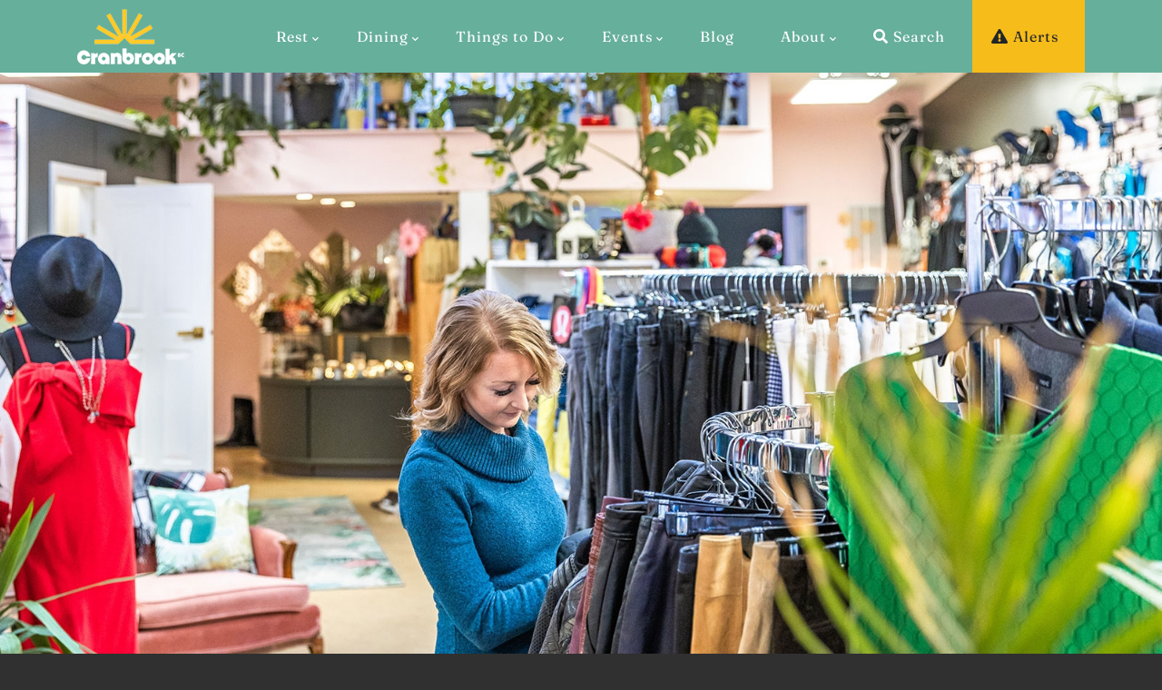

--- FILE ---
content_type: text/html
request_url: https://cranbrooktourism.com/things-to-do/shopping
body_size: 14053
content:

<script src="https://www.google.com/recaptcha/api.js?render=6LdmWw0bAAAAAEwf71cN125BuI-d71xaEDYut6hF"></script>


<!-- 2021-06-07 REMOVED CONTACT FORM INSERT -->  

<!doctype html>
<html lang="en">
<head>


<!-- head -->

<script>
dataLayer = [{
	'pageType': 'category-list'
}];
</script>

<script>(function(w,d,s,l,i){w[l]=w[l]||[];w[l].push({'gtm.start':
new Date().getTime(),event:'gtm.js'});var f=d.getElementsByTagName(s)[0],
j=d.createElement(s),dl=l!='dataLayer'?'&l='+l:'';j.async=true;j.src=
'https://www.googletagmanager.com/gtm.js?id='+i+dl;f.parentNode.insertBefore(j,f);
})(window,document,'script','dataLayer','GTM-NVPPRXD');</script>

<meta charset="utf-8">
<meta http-equiv="X-UA-Compatible" content="IE=edge">
<meta name="viewport" content="width=device-width, initial-scale=1, shrink-to-fit=no">
<meta name="viewport" content="width=device-width, initial-scale=1">
<meta name="description" content="Explore Cranbrook’s shopping scene with unique boutiques, curated consignment, and stylish finds for every taste and budget.">
<meta name="robots" content="">
<meta name="facebook-domain-verification" content="7kyavzwdpimjxec2ykv8um6zo5dnz0" />

<meta property="fb:app_id" content="276561633095480">
<meta property="og:description" content="Explore Cranbrook’s shopping scene with unique boutiques, curated consignment, and stylish finds for every taste and budget.">
<meta property="og:locale" content="en_us">
<meta property="og:image" content="https://cranbrooktourism.com/uploads/site/hero/ShoppingCover-md.jpg">
<meta property="og:site_name" content="">
<meta property="og:title" content="Shopping">
<meta property="og:type" content="website">
<meta property="og:url" content="https://cranbrooktourism.com/things-to-do/shopping">

<title>Shopping</title>

<link href="https://cranbrooktourism.com/things-to-do/shopping" rel="canonical">

<link rel="icon" type="image/png" href="/themes/cbt/assets/icons/favicon-16x16.png" sizes="16x16">  
<link rel="icon" type="image/png" href="/themes/cbt/assets/icons/favicon-32x32.png" sizes="32x32">  
<link rel="icon" type="image/png" href="/themes/cbt/assets/icons/favicon-96x96.png" sizes="96x96">  

<link rel="apple-touch-icon" href="/themes/cbt/assets/icons/apple-touch-icon-120x120.png"> 
<link rel="apple-touch-icon" sizes="180x180" href="/themes/cbt/assets/icons/apple-touch-icon-180x180.png">  
<link rel="apple-touch-icon" sizes="152x152" href="/themes/cbt/assets/icons/apple-touch-icon-152x152.png">  
<link rel="apple-touch-icon" sizes="167x167" href="/themes/cbt/assets/icons/apple-touch-icon-167x167.png"> 

<link href="https://assets.juicer.io/embed.css" rel="stylesheet">
<link href="/themes/cbt/assets/fontawesome/css/all.css" rel="stylesheet">
<link href="https://use.typekit.net/qkc7gly.css" rel="stylesheet">
<link href="/themes/cbt/assets/bootstrap/css/bootstrap.min.css" rel="stylesheet">
<link href="/themes/cbt/assets/css/styles.min.css?v=8" rel="stylesheet">

<script src="/themes/cbt/assets/js/jquery-3.2.1.min.js"></script>

<!-- /head -->


</head>

<body class="contID-46">


<!-- analytics -->

<noscript><iframe src="https://www.googletagmanager.com/ns.html?id=GTM-NVPPRXD"
height="0" width="0" style="display:none;visibility:hidden"></iframe></noscript>

<!-- /analytics -->

<!-- header -->

<style>
  @media (min-width: 992px) {
    .navbar-dark .dropdown-submenu .dropdown-menu {
      margin-left: -1px;
    }
  }
  @media (min-width: 992px) and (max-width: 1600px) {
    .navbar-dark .dropdown-item {
      max-width: 200px;
      white-space: normal;
    }
    .navbar-dark li:nth-child(6) .dropdown-submenu .dropdown-menu {
      left: -198px;
    }
  }
  /* virus-alert */
  body {
    margin-top: 0;
  }
  .virus-alert {
    background-color: #f6bc1a;
    display: none;
    font-weight: 400;
  }
  .virus-alert a {
    color: #212529;
    text-decoration: underline;
  }
  .virus-alert a:hover {
    text-decoration: none;
  }
  /* nav-alert */
  .nav-alert a {
    background-color: #f6bc1a;
    color: #212529 !important;
  }
  .nav-alert a:hover {
    color: #fff !important;
  }
  .nav-alert-mobile {
    display: none;
  }
  @media (max-width: 991px) {
    .nav-alert {
      display: none;
    }
    .nav-alert-mobile {
      display: block;
    }
    .nav-alert-mobile i {
      color: #f6bc1a;
    }
  }
  /* captcha */
  .grecaptcha-badge {
    display: none !important;
  }
/* mega menu */
.menu-large {
  position: static !important;
}
.megamenu {
  left: 50%;
  margin-left: -250px;
  max-width: 500px;
  width: 100%;
}
.megamenu > div > li > ul {
  padding: 0;
  margin: 0;
}
.megamenu > div > li > ul > li {
  list-style: none;
}
.megamenu > div > li > ul > li > a {
  display: block;
  clear: both;
  white-space: normal;
}
.megamenu > div > li > ul > li > a:hover, .megamenu > div > li > ul > li > a:focus {
  text-decoration: none;
}
.megamenu.disabled > a:hover, .megamenu.disabled > a:focus {
  text-decoration: none;
  background-color: transparent;
  background-image: none;
  filter: progid: DXImageTransform.Microsoft.gradient(enabled=false);
  cursor: not-allowed;
}
.megamenu .dropdown-item {
  max-width: 100%;
}
@media (max-width: 768px) {
.megamenu {
  margin-left: 0;
  margin-right: 0;
}
}
</style>
<div class="container d-none d-print-block">
  <div class="row">
    <div class="col-md-6"><img src="/themes/cbt/assets/imgs/logo-print.png" alt=""></div>
    <div class="col-md-6 text-right">For more details visit cranbrooktourism.com | 250-426-5914</div>
  </div>
</div>

<a class="skip-main" href="#content">Skip to main content</a>
<header>
  <div class="container-fluid text-center py-2 virus-alert"><i class="fas fa-exclamation-triangle"></i> COVID-19 (CORONAVIRUS) UPDATE: <a href="https://cranbrooktourism.com/about/emergency-resources">SEE DETAILS</a></div>
  <!--nav class="navbar navbar-expand-lg navbar-dark fixed-top"-->
  <nav class="navbar navbar-expand-lg navbar-dark">
    <div class="container">
      <a class="navbar-brand" href="https://cranbrooktourism.com/"><img srcset="/themes/cbt/assets/imgs/logo-400w-2025.png 2x" src="/themes/cbt/assets/imgs/logo-2025.png" alt="Cranbrook logo"></a>
      <a class="navbar-toggler nav-alert-mobile" href="https://cranbrooktourism.com/about/emergency-resources"><i class="fas fa-exclamation-triangle"></i></a>
      <button class="navbar-toggler" type="button" data-toggle="collapse" data-target="#navbarsExampleDefault" aria-controls="navbarsExampleDefault" aria-expanded="false" aria-label="Toggle navigation"> <i class="fas fa-bars"></i> </button>
      <div class="collapse navbar-collapse" id="navbarsExampleDefault">
        <ul class="navbar-nav nav-fill w-100">
          <li class="nav-item dropdown "> 
            <a class="nav-link dropdown-toggle" href="https://cranbrooktourism.com/accommodations" id="dropdown01" data-toggle="dropdown" aria-haspopup="true" aria-expanded="false">Rest</a>
            <ul class="dropdown-menu " aria-labelledby="dropdown01"> 
              <li><a class="dropdown-item" href="https://cranbrooktourism.com/accommodations">Overview</a></li>
              <li><a class="dropdown-item" href="https://cranbrooktourism.com/accommodations/resorts">Resorts</a></li>
              <li><a class="dropdown-item" href="https://cranbrooktourism.com/accommodations/hotels">Hotels & Motels</a></li>
              <li><a class="dropdown-item" href="https://cranbrooktourism.com/accommodations/bed-breakfast">Bed & Breakfast</a></li>
              <li><a class="dropdown-item" href="https://cranbrooktourism.com/accommodations/camping">Camping</a></li>
              <li><a class="dropdown-item" href="https://cranbrooktourism.com/packages-offers">Packages & Deals</a></li> 
            </ul>
          </li>
          <li class="nav-item dropdown "> 
            <a class="nav-link dropdown-toggle" href="https://cranbrooktourism.com/dining" id="dropdown01" data-toggle="dropdown" aria-haspopup="true" aria-expanded="false">Dining</a>
            <ul class="dropdown-menu " aria-labelledby="dropdown01"> 
              <li><a class="dropdown-item" href="https://cranbrooktourism.com/dining">Overview</a></li>
              <li><a class="dropdown-item" href="https://cranbrooktourism.com/dining/restaurants">Restaurants</a></li>
              <li><a class="dropdown-item" href="https://cranbrooktourism.com/dining/nightlife">Nightlife</a></li>
              <li><a class="dropdown-item" href="https://cranbrooktourism.com/dining/cafes">Cafés</a></li> 
            </ul>
          </li>
          <li class="nav-item dropdown menu-large"> 
            <a class="nav-link dropdown-toggle" href="https://cranbrooktourism.com/things-to-do" id="dropdown01" data-toggle="dropdown" aria-haspopup="true" aria-expanded="false">Things to Do</a>
            <ul class="dropdown-menu megamenu" aria-labelledby="dropdown01"> 
              <!-- START TWO COLUMN DROPDOWN -->
             <div class="row">
              <li class="col-md-6">
                <ul>   
              <li><a class="dropdown-item" href="https://cranbrooktourism.com/things-to-do">Overview</a></li>
              <li><a class="dropdown-item" href="https://cranbrooktourism.com/things-to-do/arts">Arts</a></li>
              <li><a class="dropdown-item" href="https://cranbrooktourism.com/things-to-do/biking">Biking</a></li>
              <li><a class="dropdown-item" href="https://cranbrooktourism.com/things-to-do/fall-activities">Fall Activities</a></li>
              <li><a class="dropdown-item" href="https://cranbrooktourism.com/things-to-do/fishing">Fishing</a></li>
              <li><a class="dropdown-item" href="https://cranbrooktourism.com/things-to-do/spas-wellness">Fitness & Spas</a></li>
              <li><a class="dropdown-item" href="https://cranbrooktourism.com/things-to-do/golf">Golf</a></li>
              <li><a class="dropdown-item" href="https://cranbrooktourism.com/things-to-do/heritage">Heritage</a></li>
              <li><a class="dropdown-item" href="https://cranbrooktourism.com/things-to-do/hiking">Hiking</a></li>
              <li><a class="dropdown-item" href="https://cranbrooktourism.com/things-to-do/indigenous">Indigenous</a></li>     
             </ul>
                </li>       
                <li class="col-md-6">
              <ul>     
              <li><a class="dropdown-item" href="https://cranbrooktourism.com/things-to-do/more">More</a></li>
              <li><a class="dropdown-item" href="https://cranbrooktourism.com/things-to-do/motorsports">Motorsports</a></li>
              <li><a class="dropdown-item" href="https://cranbrooktourism.com/things-to-do/watersports">On The Water</a></li>
              <li><a class="dropdown-item" href="https://cranbrooktourism.com/things-to-do/parks">Parks</a></li>
              <li><a class="dropdown-item" href="https://cranbrooktourism.com/things-to-do/shopping">Shopping</a></li>
              <li><a class="dropdown-item" href="https://cranbrooktourism.com/things-to-do/trail-riding">Trail Riding</a></li>
              <li><a class="dropdown-item" href="https://cranbrooktourism.com/things-to-do/trails">Trails</a></li>
              <li><a class="dropdown-item" href="https://cranbrooktourism.com/things-to-do/wildlife-viewing">Wildlife Viewing</a></li>
              <li><a class="dropdown-item" href="https://cranbrooktourism.com/things-to-do/winter-activities">Winter Activities</a></li>            
                  </ul>
                </li>
              </div>
            <!-- END TWO COLUMN DROPDOWN -->             
            </ul>
          </li>
          <li class="nav-item dropdown "> 
            <a class="nav-link dropdown-toggle" href="https://cranbrooktourism.com/events" id="dropdown01" data-toggle="dropdown" aria-haspopup="true" aria-expanded="false">Events</a>
            <ul class="dropdown-menu " aria-labelledby="dropdown01">  
              <li><a class="dropdown-item" href="https://cranbrooktourism.com/events">Overview</a></li>
              <li><a class="dropdown-item" href="https://cranbrooktourism.com/events/calendar">Calendar</a></li>
              <li><a class="dropdown-item" href="https://cranbrooktourism.com/events/submit-event">Submit Event</a></li>
              <li><a class="dropdown-item" href="https://cranbrooktourism.com/events/list">What's Happening</a></li>    
            </ul>
          </li>
          
             <!-- NO CHILDREN OFF MAIN MENU-->  
              <li class="nav-item"><a class="nav-link" href="https://cranbrooktourism.com/blog">Blog</a>
              </li>
                  
          <li class="nav-item dropdown "> 
            <a class="nav-link dropdown-toggle" href="https://cranbrooktourism.com/about" id="dropdown01" data-toggle="dropdown" aria-haspopup="true" aria-expanded="false">About</a>
            <ul class="dropdown-menu " aria-labelledby="dropdown01">          
              <li><a class="dropdown-item" href="https://cranbrooktourism.com/about">Overview</a></li>
              <li><a class="dropdown-item" href="https://cranbrooktourism.com/about/visitor-centre">Cranbrook Visitor Centre</a></li>
              <li><a class="dropdown-item" href="https://cranbrooktourism.com/about/emergency-resources">Emergency Resources</a></li>
              <li><a class="dropdown-item" href="https://cranbrooktourism.com/maps-travel">Planning your Trip</a></li>
              <li><a class="dropdown-item" href="https://cranbrooktourism.com/about/cranbrook-bc-guide">Experience Guide</a></li>
              <li><a class="dropdown-item" href="https://cranbrooktourism.com/news">Latest News</a></li>
              <li><a class="dropdown-item" href="https://cranbrooktourism.com/about/living-working">Living & Working</a></li>
              <li><a class="dropdown-item" href="https://cranbrooktourism.com/about/board-of-directors">Board of Directors</a></li>
              <li><a class="dropdown-item" href="https://cranbrooktourism.com/about/contact">Contact Us</a></li>    
            </ul>
          </li>  
          <li class="nav-item dropdown navSearch"> 
            <a class="nav-link dropdown-toggle" href="#" id="dropdownSearch" data-toggle="dropdown" aria-haspopup="true" aria-expanded="false"><i class="fas fa-search"></i> Search</a>
            <div class="dropdown-menu" aria-labelledby="dropdownSearch"> 
              <form class="mt-2 mt-md-0" id="form-search">
                <div class="input-group">
                  <input class="form-control mr-sm-2 searchBox" type="text" placeholder="Search" aria-label="Search">
                  <div class="input-group-btn">
                    <button class="btn btn-grey my-2 my-sm-0 searchButton" type="submit" id="searchButton">Go</button>
                  </div>
                </div>
              </form>
            </div>
          </li>
          <li class="nav-item navSearch navSearchMobile">
            <form class="mt-2 mt-md-0" id="form-search-mobile">
              <div class="input-group">
                <input class="form-control mr-sm-2 searchBox" type="text" placeholder="Search" aria-label="Search">
                <div class="input-group-btn">
                  <button class="btn btn-grey my-2 my-sm-0 searchButton" type="submit" id="searchButtonMobile">Go</button>
                </div>
              </div>
            </form>
          </li>
          <li class="nav-item nav-alert"><a class="nav-link" href="https://cranbrooktourism.com/about/emergency-resources"><i class="fas fa-exclamation-triangle"></i> Alerts</a></li>
        </ul>
      </div>
    </div>
  </nav>
</header>


<!-- /header -->


<main role="main" class="mainContainer">



<section class="banner bannerTall">
  
  <div class="bannerBackground" style="background-image: url(/uploads/site/hero/ShoppingCover-xl.jpg);"></div>
  <img src="/uploads/site/hero/ShoppingCover-xl.jpg" alt="Explore the Mountains and the Waterways around Cranbrook ">
</section>


<!-- sub-category -->


<!-- breadcrumbs -->

<script type="application/ld+json">
{
	"@context": "http://schema.org",
	"@type": "BreadcrumbList",
	"itemListElement": [
		{
			"@type": "ListItem",
			"position": 1,
			"item": {
				"@id": "https://cranbrooktourism.com",
				"name": "Home"    
			}
		} 
		,
		{
			"@type": "ListItem",
			"position": 2,
			"item": {
				"@id": "https://cranbrooktourism.com/things-to-do",
				"name": "Things to Do"    
			}
		}
		
		,
		{
			"@type": "ListItem",
			"position": 3,
			"item": {
				"@id": "https://cranbrooktourism.com/things-to-do/shopping",
				"name": "Shopping"    
			}
		}
	]
}
</script>

<section class="breadcrumbs">
  <div class="container">
    <nav aria-label="breadcrumb">
      <ol class="breadcrumb">
        <li class="breadcrumb-item"><a href="https://cranbrooktourism.com/" data-gtmcategory="Navigation" data-gtmaction="Breadcrumb" data-gtmlabel="Home"><i class="fas fa-home"></i><span class="sr-only">Home</span></a></li>       
        
        <li class="breadcrumb-item"><a href="https://cranbrooktourism.com/things-to-do" data-gtmcategory="Navigation" data-gtmaction="Breadcrumb" data-gtmlabel="Things to Do">Things to Do</a></li>
		
        <li class="breadcrumb-item">Shopping</li>
		
      </ol>
    </nav>
  </div>
</section>

<!-- /breadcrumbs -->
  

<section id="content">
  <div class="container">
    <div class="col-md-12 p-4 contentDefault">
      <div class="row">
        <div class="col-md-8">
          <h1>Shopping</h1>
          <h2 data-start="0" data-end="41"><strong data-start="0" data-end="39">Discover Cranbrook&rsquo;s Shopping Scene</strong></h2>
<p data-start="43" data-end="581">Cranbrook&rsquo;s shopping experience blends small-town charm with big-city style. Stroll through downtown and explore a collection of unique boutiques, curated consignment stores, and vibrant retail spaces. From high-end fashion to eco-friendly finds, each shop offers something distinct, reflecting the creativity and passion of local entrepreneurs. Whether you&rsquo;re hunting for designer pieces, timeless accessories, or trend-forward outfits, Cranbrook&rsquo;s retailers ensure every visit is filled with inspiration and one-of-a-kind discoveries.</p>
<p data-start="583" data-end="1071" data-is-last-node="">Beyond the fashion racks, Cranbrook&rsquo;s shopping scene celebrates quality, sustainability, and personalized service. Find yourself immersed in well-curated collections, friendly atmospheres, and ever-changing window displays that capture the spirit of the Kootenays. Whether it&rsquo;s a weekend of boutique-hopping, a quick fashion refresh, or the thrill of finding hidden gems, shopping in Cranbrook is more than a transaction, it&rsquo;s an experience that connects you to the heart of the community.</p>
        </div>
        <div class="col-md-4">
          
<!-- sidebar -->

  

<!-- inc-category and inc-sub-category -->


	
<script src="https://api.tiles.mapbox.com/mapbox-gl-js/v0.45.0/mapbox-gl.js"></script>
<link href="https://api.tiles.mapbox.com/mapbox-gl-js/v0.45.0/mapbox-gl.css" rel="stylesheet">
<div id="map" class="mb-4"></div>
<script>
var members = {
  "type": "FeatureCollection",
  "features": [
    
    {
    "type": "Feature",
    "properties": {
      "description": "<strong>High Country Sports</strong><br>11 10th Ave. S.  Cranbrook, BC<br><a href=\"https://cranbrooktourism.com/things-to-do/shopping/high-country-sports\">View Details</a>",
      "icon": "marker"
    },
    "geometry": {
      "type": "Point",
      "coordinates": [-115.768032, 49.511622]
			}
    }
		,
    {
    "type": "Feature",
    "properties": {
      "description": "<strong>Huckleberry Books</strong><br>16 - 9th Ave. S. Cranbrook, BC<br><a href=\"https://cranbrooktourism.com/things-to-do/shopping/huckleberry-books\">View Details</a>",
      "icon": "marker"
    },
    "geometry": {
      "type": "Point",
      "coordinates": [-115.7680009, 49.5108352]
			}
    }
		,
    {
    "type": "Feature",
    "properties": {
      "description": "<strong>The Choice Shop</strong><br>816 Baker St Cranbrook, BC<br><a href=\"https://cranbrooktourism.com/things-to-do/shopping/the-choice-shop\">View Details</a>",
      "icon": "marker"
    },
    "geometry": {
      "type": "Point",
      "coordinates": [-115.769188, 49.512453]
			}
    }
		,
    {
    "type": "Feature",
    "properties": {
      "description": "<strong>Mountain Man Outdoors</strong><br>901 Baker St  Cranbrook, BC<br><a href=\"https://cranbrooktourism.com/things-to-do/shopping/mountain-man-outdoors\">View Details</a>",
      "icon": "marker"
    },
    "geometry": {
      "type": "Point",
      "coordinates": [-115.768708, 49.511807]
			}
    }
		,
    {
    "type": "Feature",
    "properties": {
      "description": "<strong>Tomi Janes Boutique - Cranbrook</strong><br> 300 1st Avenue South Cranbrook, BC<br><a href=\"https://cranbrooktourism.com/things-to-do/shopping/real-deals-on-home-decor\">View Details</a>",
      "icon": "marker"
    },
    "geometry": {
      "type": "Point",
      "coordinates": [-115.779780, 49.506590]
			}
    }
		,
    {
    "type": "Feature",
    "properties": {
      "description": "<strong>Cranbrook Photo</strong><br> 800 Baker St Cranbrook, BC<br><a href=\"https://cranbrooktourism.com/things-to-do/shopping/cranbrook-photo\">View Details</a>",
      "icon": "marker"
    },
    "geometry": {
      "type": "Point",
      "coordinates": [-115.769961, 49.512479]
			}
    }
		,
    {
    "type": "Feature",
    "properties": {
      "description": "<strong>Body Talk</strong><br>18 9 Ave S Cranbrook, BC<br><a href=\"https://cranbrooktourism.com/things-to-do/shopping/body-talk\">View Details</a>",
      "icon": "marker"
    },
    "geometry": {
      "type": "Point",
      "coordinates": [-115.768486, 49.511373]
			}
    }
		,
    {
    "type": "Feature",
    "properties": {
      "description": "<strong>Tamarack Centre</strong><br>1500 Cranbrook St N #180 Cranbrook, BC<br><a href=\"https://cranbrooktourism.com/things-to-do/shopping/tamarack-centre\">View Details</a>",
      "icon": "marker"
    },
    "geometry": {
      "type": "Point",
      "coordinates": [-115.750140, 49.524550]
			}
    }
		,
    {
    "type": "Feature",
    "properties": {
      "description": "<strong>Gerick Sports</strong><br>320 Cranbrook Street North Cranbrook, BC<br><a href=\"https://cranbrooktourism.com/things-to-do/shopping/gerick-sports\">View Details</a>",
      "icon": "marker"
    },
    "geometry": {
      "type": "Point",
      "coordinates": [-83.245124, 42.548243]
			}
    }
		,
    {
    "type": "Feature",
    "properties": {
      "description": "<strong>Just Liquid Sports</strong><br>1817 Cranbrook St. N Cranbrook, BC<br><a href=\"https://cranbrooktourism.com/things-to-do/shopping/just-liquid-sports\">View Details</a>",
      "icon": "marker"
    },
    "geometry": {
      "type": "Point",
      "coordinates": [-115.747669, 49.530002]
			}
    }
		,
    {
    "type": "Feature",
    "properties": {
      "description": "<strong>The Paw Shop</strong><br>22 10th Ave. S. Cranbrook, BC<br><a href=\"https://cranbrooktourism.com/things-to-do/shopping/the-paw-shop\">View Details</a>",
      "icon": "marker"
    },
    "geometry": {
      "type": "Point",
      "coordinates": [-115.767090, 49.511230]
			}
    }
		,
    {
    "type": "Feature",
    "properties": {
      "description": "<strong>MJ’s Floral Boutique</strong><br>24 10th Ave. S. Cranbrook, BC<br><a href=\"https://cranbrooktourism.com/things-to-do/shopping/mjs-floral-boutique\">View Details</a>",
      "icon": "marker"
    },
    "geometry": {
      "type": "Point",
      "coordinates": [-115.767100, 49.511160]
			}
    }
		,
    {
    "type": "Feature",
    "properties": {
      "description": "<strong>Just Music</strong><br>905 Baker Street Cranbrook, BC<br><a href=\"https://cranbrooktourism.com/things-to-do/shopping/just-music\">View Details</a>",
      "icon": "marker"
    },
    "geometry": {
      "type": "Point",
      "coordinates": [-115.768490, 49.511810]
			}
    }
		,
    {
    "type": "Feature",
    "properties": {
      "description": "<strong>Sweet Gestures</strong><br>12 9 Ave S Cranbrook, BC<br><a href=\"https://cranbrooktourism.com/things-to-do/shopping/sweet-gestures\">View Details</a>",
      "icon": "marker"
    },
    "geometry": {
      "type": "Point",
      "coordinates": [-115.768794, 49.511100]
			}
    }
		,
    {
    "type": "Feature",
    "properties": {
      "description": "<strong>Jewels on Ninth</strong><br>24 9th Ave. S.  Cranbrook, BC<br><a href=\"https://cranbrooktourism.com/things-to-do/shopping/jewels-on-ninth\">View Details</a>",
      "icon": "marker"
    },
    "geometry": {
      "type": "Point",
      "coordinates": [-115.768490, 49.511160]
			}
    }
		,
    {
    "type": "Feature",
    "properties": {
      "description": "<strong>Pages Book Emporium</strong><br>1011n Baker Street Cranbrook, BC<br><a href=\"https://cranbrooktourism.com/things-to-do/shopping/pages-book-emporium\">View Details</a>",
      "icon": "marker"
    },
    "geometry": {
      "type": "Point",
      "coordinates": [-115.766780, 49.511820]
			}
    }
		,
    {
    "type": "Feature",
    "properties": {
      "description": "<strong>Delamont Jewellers</strong><br>915 Baker street Cranbrook, BC<br><a href=\"https://cranbrooktourism.com/things-to-do/shopping/delamont-jewellers\">View Details</a>",
      "icon": "marker"
    },
    "geometry": {
      "type": "Point",
      "coordinates": [-115.767940, 49.511810]
			}
    }
		,
    {
    "type": "Feature",
    "properties": {
      "description": "<strong>Taras Boutique</strong><br>16B - 11th Ave. S.  Cranbrook, BC<br><a href=\"https://cranbrooktourism.com/things-to-do/shopping/taras-boutique\">View Details</a>",
      "icon": "marker"
    },
    "geometry": {
      "type": "Point",
      "coordinates": [-115.765720, 49.511420]
			}
    }
		,
    {
    "type": "Feature",
    "properties": {
      "description": "<strong>Retro Sound and Collectables</strong><br>16A - 11th Ave. S. Cranbrook, BC<br><a href=\"https://cranbrooktourism.com/things-to-do/shopping/retro-sound-and-collectables\">View Details</a>",
      "icon": "marker"
    },
    "geometry": {
      "type": "Point",
      "coordinates": [-115.765720, 49.511420]
			}
    }
		,
    {
    "type": "Feature",
    "properties": {
      "description": "<strong>Nutters Everyday Naturals</strong><br>1107 Baker St Cranbrook, BC<br><a href=\"https://cranbrooktourism.com/things-to-do/shopping/nutters-everyday-naturals\">View Details</a>",
      "icon": "marker"
    },
    "geometry": {
      "type": "Point",
      "coordinates": [-115.765604, 49.512121]
			}
    }
		,
    {
    "type": "Feature",
    "properties": {
      "description": "<strong>Ricks Fine Meats & Sausage</strong><br>1350 B Theatre Rd Cranbrook, BC<br><a href=\"https://cranbrooktourism.com/things-to-do/shopping/ricks-fine-meats-sausage\">View Details</a>",
      "icon": "marker"
    },
    "geometry": {
      "type": "Point",
      "coordinates": [-115.7545095, 49.5251873]
			}
    }
		,
    {
    "type": "Feature",
    "properties": {
      "description": "<strong>Total Pet</strong><br>9 12th Ave N Cranbrook, BC<br><a href=\"https://cranbrooktourism.com/things-to-do/shopping/total-pet\">View Details</a>",
      "icon": "marker"
    },
    "geometry": {
      "type": "Point",
      "coordinates": [-115.765152, 49.5127979]
			}
    }
		,
    {
    "type": "Feature",
    "properties": {
      "description": "<strong>Closet 31</strong><br>31 10th Ave S Cranbrook, BC<br><a href=\"https://cranbrooktourism.com/things-to-do/shopping/closet-31\">View Details</a>",
      "icon": "marker"
    },
    "geometry": {
      "type": "Point",
      "coordinates": [-115.767790, 49.511004]
			}
    }
		,
    {
    "type": "Feature",
    "properties": {
      "description": "<strong>My Best Friends Closet</strong><br>1009 Baker Street Cranbrook, BC<br><a href=\"https://cranbrooktourism.com/things-to-do/shopping/my-best-friends-closet\">View Details</a>",
      "icon": "marker"
    },
    "geometry": {
      "type": "Point",
      "coordinates": [-115.767014, 49.512063]
			}
    }
		,
    {
    "type": "Feature",
    "properties": {
      "description": "<strong>Marar Orchard Cranbrook </strong><br>2001 Kootenay St N, Cranbrook, BC V1C 5M2 Cranbrook, BC<br><a href=\"https://cranbrooktourism.com/things-to-do/shopping/marar-orchard-cranbrook-\">View Details</a>",
      "icon": "marker"
    },
    "geometry": {
      "type": "Point",
      "coordinates": [-115.753010, 49.520579]
			}
    }
		
	]
};
mapboxgl.accessToken = 'pk.eyJ1Ijoidmlja2VyeWhpbGwiLCJhIjoiY2pnejV6dDE3MGRhcTJ3cWN6MGY3eHNtYSJ9.LDjBdg_W3Fwu_cikCl7NgQ';
var map = new mapboxgl.Map({
  container: 'map',
  style: 'mapbox://styles/mapbox/basic-v9',
  center: [-115.760166, 49.519958],
  zoom: 10
});
map.on('load', function () {
	// start markers
	map.loadImage('/themes/cbt/assets/markers/marker.png', function(error, image) { 
		map.addImage('marker', image);
	});
	// start lodging
	map.addSource("members", {
    type: "geojson",
    data: members,
    cluster: true,
    clusterMaxZoom: 14, // Max zoom to cluster points on
    clusterRadius: 50 // Radius of each cluster when clustering points (defaults to 50)
  });
	// filter
  members.features.forEach(function(feature) {
    var symbol = feature.properties['icon'];
    var layerID = 'poi-' + symbol;
    if (!map.getLayer(layerID)) {
      map.addLayer({
        "id": layerID,
        "type": "symbol",
        "source": "members",
        "layout": {
          "icon-image": symbol,
          "icon-allow-overlap": true
        },
        "filter": ["==", "icon", symbol]
      });
			// cluster
      map.addLayer({
        id: "clusters",
        type: "circle",
        source: "members",
        filter: ["has", "point_count"],
        paint: {
          "circle-color": [
            "step",
            ["get", "point_count"],
            "#cf5138",
            100,
            "#cf5138",
            750,
            "#cf5138"
					],
					"circle-radius": [
						"step",
						["get", "point_count"],
						20,
						100,
						30,
						750,
						40
					]
				}
			});
			map.addLayer({
				id: "cluster-count",
				type: "symbol",
				source: "members",
				filter: ["has", "point_count"],
				layout: {
					"text-field": "{point_count_abbreviated}",
					"text-font": ["DIN Offc Pro Medium", "Arial Unicode MS Bold"],
					"text-size": 12
				},
				paint: {
					"text-color": "#fff"
				}
			});
			map.addLayer({
				id: "unclustered-point",
				type: "circle",
				source: "members",
				filter: ["!has", "point_count"],
				paint: {
					"circle-color": "#cf5138",
					"circle-radius": 0,
					"circle-stroke-width": 0,
					"circle-stroke-color": "#fff"
				}
			});
			// popup
			map.on('click', layerID, function (e) {
				var coordinates = e.features[0].geometry.coordinates.slice();
				var description = e.features[0].properties.description;
				while (Math.abs(e.lngLat.lng - coordinates[0]) > 180) {
					coordinates[0] += e.lngLat.lng > coordinates[0] ? 360 : -360;
				}
				new mapboxgl.Popup()
				.setLngLat(coordinates)
				.setHTML(description)
				.addTo(map);
			});
			map.on('mouseenter', layerID, function () {
				map.getCanvas().style.cursor = 'pointer';
			});
			map.on('mouseleave', layerID, function () {
				map.getCanvas().style.cursor = '';
			});
    }
  });
});
map.addControl(new mapboxgl.NavigationControl({ showCompass: false }), 'top-left');
$("div.mapboxgl-ctrl-bottom-right").html("Click map pin for details");
</script>
	


<!-- /inc-category and inc-sub-category -->
	


<!-- /inc-category -->
  
<!-- inc-content -->

  


<!-- /inc-content -->

<!-- /sidebar -->
 
        </div>
      </div>
    </div>
  </div>
</section>


<section class="subCategoryCards py-3">
  <div class="container">
    <div class="card-deck">
      
      <div class="col-md-4">
        <a class="card" href="https://cranbrooktourism.com/things-to-do/shopping/body-talk">
          <div class="card-header d-print-none" style="background-image: url(/uploads/listings/179/Body-Talk-Clothing-md.jpg)"><img src="/themes/cbt/assets/imgs/transparent.png" alt=""></div>
          <div class="card-body">
            <h5 class="card-title ">Body Talk</h5>
            
            <ul>
             
              <li>Men's and women's brand name clothing</li>
              
              <li>Unique accessories, Adult and Youth Clothing</li>
              
              <li>Birkenstock Sandals, Zippo Lighters, Flip Flops </li>
              
            </ul>
                   
          </div>
        </a>
      </div>
      
      <div class="col-md-4">
        <a class="card" href="https://cranbrooktourism.com/things-to-do/shopping/bumble-tree">
          <div class="card-header d-print-none" style="background-image: url(/uploads/listings/235/Bumble-Tree-Toy-Store-md.jpg)"><img src="/themes/cbt/assets/imgs/transparent.png" alt=""></div>
          <div class="card-body">
            <h5 class="card-title ">Bumble Tree</h5>
            
            <ul>
             
              <li>Baby and Children's specialty store</li>
              
              <li>Globally responsible children's products</li>
              
              <li>Cloth diapers, unique toys & more</li>
              
            </ul>
                   
          </div>
        </a>
      </div>
      
      <div class="col-md-4">
        <a class="card" href="https://cranbrooktourism.com/things-to-do/shopping/closet-31">
          <div class="card-header d-print-none" style="background-image: url(/uploads/listings/356/Closet31-md.jpg)"><img src="/themes/cbt/assets/imgs/transparent.png" alt=""></div>
          <div class="card-body">
            <h5 class="card-title ">Closet 31</h5>
            
            <ul>
             
              <li>Curated consignment fashion</li>
              
              <li>Sustainable, affordable style</li>
              
              <li>High-quality, timeless pieces</li>
              
            </ul>
                   
          </div>
        </a>
      </div>
      
      <div class="col-md-4">
        <a class="card" href="https://cranbrooktourism.com/things-to-do/arts/cranbrook-arts-1401-gallery-artspace">
          <div class="card-header d-print-none" style="background-image: url(/uploads/listings/278/ArtGallery-md.jpg)"><img src="/themes/cbt/assets/imgs/transparent.png" alt=""></div>
          <div class="card-body">
            <h5 class="card-title ">Cranbrook Arts 1401 Gallery & Artspace</h5>
            
            <ul>
             
              <li>Formal Art Gallery</li>
              
              <li>Events & Exhibits</li>
              
              <li>Classes, Workshops & Giftshop</li>
              
            </ul>
                   
          </div>
        </a>
      </div>
      
      <div class="col-md-4">
        <a class="card" href="https://cranbrooktourism.com/things-to-do/shopping/cranbrook-farmers-market">
          <div class="card-header d-print-none" style="background-image: url(/uploads/site/gallery/Cranbrook_2-md.jpg)"><img src="/themes/cbt/assets/imgs/transparent.png" alt=""></div>
          <div class="card-body">
            <h5 class="card-title ">Cranbrook Farmer's Market</h5>
            
            <ul>
             
              <li>Fresh Produce</li>
              
              <li>Live Entertainment</li>
              
              <li>Local Vendors</li>
              
            </ul>
                   
          </div>
        </a>
      </div>
      
      <div class="col-md-4">
        <a class="card" href="https://cranbrooktourism.com/things-to-do/shopping/cranbrook-photo">
          <div class="card-header d-print-none" style="background-image: url(/uploads/listings/176/DSC_0014-md.jpg)"><img src="/themes/cbt/assets/imgs/transparent.png" alt=""></div>
          <div class="card-body">
            <h5 class="card-title ">Cranbrook Photo</h5>
            
            <ul>
             
              <li>Full service photo shop including passport photos</li>
              
              <li>Framing, camera equipment and processing</li>
              
              <li>Art workshops and classes</li>
              
            </ul>
                   
          </div>
        </a>
      </div>
      
      <div class="col-md-4">
        <a class="card" href="https://cranbrooktourism.com/things-to-do/shopping/delamont-jewellers">
          <div class="card-header d-print-none" style="background-image: url(/uploads/listings/200/Delamont-Jewellers-md.jpg)"><img src="/themes/cbt/assets/imgs/transparent.png" alt=""></div>
          <div class="card-body">
            <h5 class="card-title ">Delamont Jewellers</h5>
            
            <ul>
             
              <li>Fine Jewellery, glassware and ceramic gifts, high-end cookware</li>
              
              <li>Mechanical and Digital Watch Repair </li>
              
              <li>Certified gemologist. Member of American Gem Society</li>
              
            </ul>
                   
          </div>
        </a>
      </div>
      
      <div class="col-md-4">
        <a class="card" href="https://cranbrooktourism.com/things-to-do/shopping/dollar-store-with-more">
          <div class="card-header d-print-none" style="background-image: url(/uploads/listings/236/Dollar-Store-party-supplies-md.jpg)"><img src="/themes/cbt/assets/imgs/transparent.png" alt=""></div>
          <div class="card-body">
            <h5 class="card-title ">Dollar Store With More</h5>
            
            <ul>
             
              <li>Gift wrap, bags, cards & supplies</li>
              
              <li>Extensive party supplies for all occasions</li>
              
              <li>Home & office supplies</li>
              
            </ul>
                   
          </div>
        </a>
      </div>
      
      <div class="col-md-4">
        <a class="card" href="https://cranbrooktourism.com/things-to-do/shopping/funhogz-gear-exchange">
          <div class="card-header d-print-none" style="background-image: url(/uploads/listings/295/Funhogz-exterior-md.jpg)"><img src="/themes/cbt/assets/imgs/transparent.png" alt=""></div>
          <div class="card-body">
            <h5 class="card-title ">Funhogz Gear Exchange</h5>
            
            <ul>
             
              <li>New & Experienced Equipment</li>
              
              <li>Sport Equipment, Accessories, Clothing, & Footwear</li>
              
              <li>Repair & Service Centre</li>
              
            </ul>
                   
          </div>
        </a>
      </div>
      
      <div class="col-md-4">
        <a class="card" href="https://cranbrooktourism.com/things-to-do/shopping/gerick-sports">
          <div class="card-header d-print-none" style="background-image: url(/uploads/listings/181/Shopping-Gerick-Sports-md.jpg)"><img src="/themes/cbt/assets/imgs/transparent.png" alt=""></div>
          <div class="card-body">
            <h5 class="card-title ">Gerick Sports</h5>
            
            <ul>
             
              <li>Bikes, skis and outdoor gear</li>
              
              <li>Men's, women's and children's brand name clothing</li>
              
              <li>Service and Repair shop for bikes and skis</li>
              
            </ul>
                   
          </div>
        </a>
      </div>
      
      <div class="col-md-4">
        <a class="card" href="https://cranbrooktourism.com/things-to-do/shopping/greystone-mercantile-gifts-decor">
          <div class="card-header d-print-none" style="background-image: url(/uploads/listings/287/Untitled-1-md.jpg)"><img src="/themes/cbt/assets/imgs/transparent.png" alt=""></div>
          <div class="card-body">
            <h5 class="card-title ">Greystone Mercantile Gifts & Decor</h5>
            
            <ul>
             
              <li> Unique local gifts</li>
              
              <li> Bath, body and skincare</li>
              
              <li>Local small buisness</li>
              
            </ul>
                   
          </div>
        </a>
      </div>
      
      <div class="col-md-4">
        <a class="card" href="https://cranbrooktourism.com/things-to-do/shopping/hemp-2000">
          <div class="card-header d-print-none" style="background-image: url(/uploads/listings/237/Hemp-2000-Piercing-jewlery-md.jpg)"><img src="/themes/cbt/assets/imgs/transparent.png" alt=""></div>
          <div class="card-body">
            <h5 class="card-title ">Hemp 2000</h5>
            
            <ul>
             
              <li>Body piercing & jewellery</li>
              
              <li>Natural, organic products and clothing</li>
              
              <li>Unique gifts and home decor</li>
              
            </ul>
                   
          </div>
        </a>
      </div>
      
      <div class="col-md-4">
        <a class="card" href="https://cranbrooktourism.com/things-to-do/shopping/high-country-sports">
          <div class="card-header d-print-none" style="background-image: url(/uploads/listings/127/HighCountrySports_2019_01-md.jpg)"><img src="/themes/cbt/assets/imgs/transparent.png" alt=""></div>
          <div class="card-body">
            <h5 class="card-title ">High Country Sports</h5>
            
            <ul>
             
              <li>Wide array of name brand clothing and gear to for every outdoor adventure.</li>
              
              <li>Clothing, footwear, camping,  climbing, water, travel, winter</li>
              
              <li>Kayaks, Camping gear, multi-day packs  and packs for casual outings</li>
              
            </ul>
                   
          </div>
        </a>
      </div>
      
      <div class="col-md-4">
        <a class="card" href="https://cranbrooktourism.com/blog/holiday-gift-guide-unique-treasures-at-the-cranbrook-visitor-centre">
          <div class="card-header d-print-none" style="background-image: url(/uploads/site/gallery/WebsiteEventsBlogPoster3_11-md.jpg)"><img src="/themes/cbt/assets/imgs/transparent.png" alt=""></div>
          <div class="card-body">
            <h5 class="card-title ">Holiday Gift Guide: Unique Treasures at the Cranbrook Visitor Centre</h5>
            
            <ul>
             
            </ul>
                   
          </div>
        </a>
      </div>
      
      <div class="col-md-4">
        <a class="card" href="https://cranbrooktourism.com/things-to-do/shopping/huckleberry-books">
          <div class="card-header d-print-none" style="background-image: url(/uploads/listings/172/Huckleberry-Books-store-kids-md.jpg)"><img src="/themes/cbt/assets/imgs/transparent.png" alt=""></div>
          <div class="card-body">
            <h5 class="card-title ">Huckleberry Books</h5>
            
            <ul>
             
              <li>Local and Regional maps & books</li>
              
              <li>Fiction, non-fiction, travel, science, children's, self help and much more </li>
              
              <li>Puzzles, maps, gifts, and cards</li>
              
            </ul>
                   
          </div>
        </a>
      </div>
      
      <div class="col-md-4">
        <a class="card" href="https://cranbrooktourism.com/things-to-do/shopping/jewels-on-ninth">
          <div class="card-header d-print-none" style="background-image: url(/uploads/listings/198/Jewels-On-Ninth-Jewelry-md.jpg)"><img src="/themes/cbt/assets/imgs/transparent.png" alt=""></div>
          <div class="card-body">
            <h5 class="card-title ">Jewels on Ninth</h5>
            
            <ul>
             
              <li>Swarovski Dealership</li>
              
              <li>Engagement and Wedding Rings </li>
              
              <li>Watches and other Jewellery </li>
              
            </ul>
                   
          </div>
        </a>
      </div>
      
      <div class="col-md-4">
        <a class="card" href="https://cranbrooktourism.com/things-to-do/shopping/just-liquid-sports">
          <div class="card-header d-print-none" style="background-image: url(/uploads/listings/118/JustLiquid_2019_01-md.jpg)"><img src="/themes/cbt/assets/imgs/transparent.png" alt=""></div>
          <div class="card-body">
            <h5 class="card-title ">Just Liquid Sports</h5>
            
            <ul>
             
              <li>Men's, women's and youth apparel and swimwear</li>
              
              <li>Day touring and rentals</li>
              
              <li>Kayak, canoe and SUP retail, gear and accessories</li>
              
            </ul>
                   
          </div>
        </a>
      </div>
      
      <div class="col-md-4">
        <a class="card" href="https://cranbrooktourism.com/things-to-do/shopping/just-music">
          <div class="card-header d-print-none" style="background-image: url(/uploads/listings/196/JustMusic-guitar-acoustic-electric-md.jpg)"><img src="/themes/cbt/assets/imgs/transparent.png" alt=""></div>
          <div class="card-body">
            <h5 class="card-title ">Just Music</h5>
            
            <ul>
             
              <li>More the just a Music Store - Musical Instruments and supplies</li>
              
              <li>DJ services, weddings, concert audio equipment, music production</li>
              
              <li>Custom DVD and photo/music projects</li>
              
            </ul>
                   
          </div>
        </a>
      </div>
      
      <div class="col-md-4">
        <a class="card" href="https://cranbrooktourism.com/things-to-do/shopping/kootenay-arts-crafts">
          <div class="card-header d-print-none" style="background-image: url(/uploads/listings/238/Kootenay-Arts--Crafts-md.jpg)"><img src="/themes/cbt/assets/imgs/transparent.png" alt=""></div>
          <div class="card-body">
            <h5 class="card-title ">Kootenay Arts & Crafts</h5>
            
            <ul>
             
              <li>Acrylic paints, paintbrushes and canvases</li>
              
              <li>Yarn, knitting, crochet, and cross stitching supplies</li>
              
              <li>Poster boards, sketch books, and so much more</li>
              
            </ul>
                   
          </div>
        </a>
      </div>
      
      <div class="col-md-4">
        <a class="card" href="https://cranbrooktourism.com/things-to-do/shopping/kootenay-winecrafters">
          <div class="card-header d-print-none" style="background-image: url(/uploads/listings/345/Winecrafters-md.jpg)"><img src="/themes/cbt/assets/imgs/transparent.png" alt=""></div>
          <div class="card-body">
            <h5 class="card-title ">Kootenay Winecrafters</h5>
            
            <ul>
             
              <li>Personalized Wine Making</li>
              
              <li>Vintner Retail Area</li>
              
              <li>Water Refill Station</li>
              
            </ul>
                   
          </div>
        </a>
      </div>
      
      <div class="col-md-4">
        <a class="card" href="https://cranbrooktourism.com/things-to-do/shopping/koots-roots-community-co-op">
          <div class="card-header d-print-none" style="background-image: url(/uploads/listings/324/kootsroots-md.jpg)"><img src="/themes/cbt/assets/imgs/transparent.png" alt=""></div>
          <div class="card-body">
            <h5 class="card-title ">Koots Roots Community Co-op</h5>
            
            <ul>
             
              <li>Local, handcrafted artisan goods</li>
              
              <li>Ice cream and frozen yoghurt</li>
              
              <li>Support local small businesses</li>
              
            </ul>
                   
          </div>
        </a>
      </div>
      
      <div class="col-md-4">
        <a class="card" href="https://cranbrooktourism.com/things-to-do/shopping/marar-orchard-cranbrook-">
          <div class="card-header d-print-none" style="background-image: url(/uploads/listings/360/WebsiteEventsBlogPoster9-md.jpg)"><img src="/themes/cbt/assets/imgs/transparent.png" alt=""></div>
          <div class="card-body">
            <h5 class="card-title ">Marar Orchard Cranbrook </h5>
            
            <ul>
             
              <li>Locally Grown Fresh Fruits</li>
              
              <li>Farm-Fresh Vegetables and Specialty Products</li>
              
              <li>Homemade Jams, Juices, and Indian-Inspired Foods</li>
              
            </ul>
                   
          </div>
        </a>
      </div>
      
      <div class="col-md-4">
        <a class="card" href="https://cranbrooktourism.com/things-to-do/shopping/millennium-health">
          <div class="card-header d-print-none" style="background-image: url(/uploads/listings/242/Millennium-Health-supplements-vitamins-md.jpg)"><img src="/themes/cbt/assets/imgs/transparent.png" alt=""></div>
          <div class="card-body">
            <h5 class="card-title ">Millennium Health</h5>
            
            <ul>
             
              <li>Cosmetics, serums and natural health</li>
              
              <li>Supplements, Vitamins and natural foods</li>
              
              <li>Specializing in HCG, CBD, and Medical Marijuana</li>
              
            </ul>
                   
          </div>
        </a>
      </div>
      
      <div class="col-md-4">
        <a class="card" href="https://cranbrooktourism.com/things-to-do/shopping/mjs-floral-boutique">
          <div class="card-header d-print-none" style="background-image: url(/uploads/listings/193/MjsandElijah-40-md.jpg)"><img src="/themes/cbt/assets/imgs/transparent.png" alt=""></div>
          <div class="card-body">
            <h5 class="card-title ">MJ’s Floral Boutique</h5>
            
            <ul>
             
              <li>Custom order your flowers and potted plants</li>
              
              <li>Shipping to anywhere</li>
              
              <li>Specialized gift items</li>
              
            </ul>
                   
          </div>
        </a>
      </div>
      
      <div class="col-md-4">
        <a class="card" href="https://cranbrooktourism.com/things-to-do/shopping/mountain-man-outdoors">
          <div class="card-header d-print-none" style="background-image: url(/uploads/listings/174/Mountain-Man-Outdoor-Store-md.jpg)"><img src="/themes/cbt/assets/imgs/transparent.png" alt=""></div>
          <div class="card-body">
            <h5 class="card-title ">Mountain Man Outdoors</h5>
            
            <ul>
             
              <li>Rugged outdoor clothing and footwear</li>
              
              <li>Hunting , fishing, binoculars and spotting scopes</li>
              
              <li>Camping gear and navigation</li>
              
            </ul>
                   
          </div>
        </a>
      </div>
      
      <div class="col-md-4">
        <a class="card" href="https://cranbrooktourism.com/things-to-do/shopping/my-best-friends-closet">
          <div class="card-header d-print-none" style="background-image: url(/uploads/listings/357/BFFC-md.jpg)"><img src="/themes/cbt/assets/imgs/transparent.png" alt=""></div>
          <div class="card-body">
            <h5 class="card-title ">My Best Friend's Closet</h5>
            
            <ul>
             
              <li>High-end consignment fashion</li>
              
              <li>Designer brands at great prices</li>
              
              <li>Sustainable, eco-friendly shopping</li>
              
            </ul>
                   
          </div>
        </a>
      </div>
      
      <div class="col-md-4">
        <a class="card" href="https://cranbrooktourism.com/things-to-do/shopping/northstar-bicycle-company">
          <div class="card-header d-print-none" style="background-image: url(/uploads/listings/270/Northstar2-md.jpg)"><img src="/themes/cbt/assets/imgs/transparent.png" alt=""></div>
          <div class="card-body">
            <h5 class="card-title ">Northstar Bicycle Company</h5>
            
            <ul>
             
              <li>Located close the trailheads for Chief Isadore, Rails to Trails and the Cranbrook Community Forest</li>
              
              <li>Rentals available</li>
              
              <li>In house cafe</li>
              
            </ul>
                   
          </div>
        </a>
      </div>
      
      <div class="col-md-4">
        <a class="card" href="https://cranbrooktourism.com/things-to-do/shopping/nutters-everyday-naturals">
          <div class="card-header d-print-none" style="background-image: url(/uploads/listings/253/Nutters-bulk-natural-product-md.jpg)"><img src="/themes/cbt/assets/imgs/transparent.png" alt=""></div>
          <div class="card-body">
            <h5 class="card-title ">Nutters Everyday Naturals</h5>
            
            <ul>
             
              <li>Wide selection of bulk foods & baking supplies</li>
              
              <li>Natural bath, body & beauty products & supplies</li>
              
              <li>Nutritional supplements & other health products</li>
              
            </ul>
                   
          </div>
        </a>
      </div>
      
      <div class="col-md-4">
        <a class="card" href="https://cranbrooktourism.com/things-to-do/shopping/pages-book-emporium">
          <div class="card-header d-print-none" style="background-image: url(/uploads/listings/199/PagesBook-md.jpg)"><img src="/themes/cbt/assets/imgs/transparent.png" alt=""></div>
          <div class="card-body">
            <h5 class="card-title ">Pages Book Emporium</h5>
            
            <ul>
             
              <li>Comic Books and fan collectibles</li>
              
              <li>Magazines and Newspapers</li>
              
              <li>New & used books covering a plethora of interests</li>
              
            </ul>
                   
          </div>
        </a>
      </div>
      
      <div class="col-md-4">
        <a class="card" href="https://cranbrooktourism.com/things-to-do/shopping/peppergrass-ek-food-co-op">
          <div class="card-header d-print-none" style="background-image: url(/uploads/listings/322/peppergrass-md.jpg)"><img src="/themes/cbt/assets/imgs/transparent.png" alt=""></div>
          <div class="card-body">
            <h5 class="card-title ">Peppergrass Market</h5>
            
            <ul>
             
              <li>Locally sourced, farm fresh foods</li>
              
              <li>Bulk seasonal produce</li>
              
              <li>Pre-made Harvest Boxes</li>
              
            </ul>
                   
          </div>
        </a>
      </div>
      
      <div class="col-md-4">
        <a class="card" href="https://cranbrooktourism.com/things-to-do/shopping/players-bench">
          <div class="card-header d-print-none" style="background-image: url(/uploads/listings/328/playersbench-md.jpg)"><img src="/themes/cbt/assets/imgs/transparent.png" alt=""></div>
          <div class="card-body">
            <h5 class="card-title ">Players Bench</h5>
            
            <ul>
             
              <li>Sporting equipment</li>
              
              <li>Ice skate sharpening</li>
              
              <li>Hockey, lacrosse and more</li>
              
            </ul>
                   
          </div>
        </a>
      </div>
      
      <div class="col-md-4">
        <a class="card" href="https://cranbrooktourism.com/things-to-do/shopping/retro-sound-and-collectables">
          <div class="card-header d-print-none" style="background-image: url(/uploads/listings/203/Retro-Sound-Retail-Consignment-md.jpg)"><img src="/themes/cbt/assets/imgs/transparent.png" alt=""></div>
          <div class="card-body">
            <h5 class="card-title ">Retro Sound and Collectables</h5>
            
            <ul>
             
              <li>Vintage Vinyl Record Albums  and CDs</li>
              
              <li>New Guitars & Guitar Accessories </li>
              
              <li>New and Used Stereo Equipment</li>
              
            </ul>
                   
          </div>
        </a>
      </div>
      
      <div class="col-md-4">
        <a class="card" href="https://cranbrooktourism.com/things-to-do/shopping/ricks-fine-meats-sausage">
          <div class="card-header d-print-none" style="background-image: url(/uploads/listings/255/RicksFineMeats_2019_03-md.jpg)"><img src="/themes/cbt/assets/imgs/transparent.png" alt=""></div>
          <div class="card-body">
            <h5 class="card-title ">Rick's Fine Meats & Sausage</h5>
            
            <ul>
             
              <li>Deli, butcher shop, and specialty meat market</li>
              
              <li>Natural, organic, gluten-free and sugar-free spices in deli meats and sausages</li>
              
              <li>Custom cuttings of beef, pork and wild game</li>
              
            </ul>
                   
          </div>
        </a>
      </div>
      
      <div class="col-md-4">
        <a class="card" href="https://cranbrooktourism.com/things-to-do/shopping/sweet-gestures">
          <div class="card-header d-print-none" style="background-image: url(/uploads/site/gallery/SweetGestures-md.jpg)"><img src="/themes/cbt/assets/imgs/transparent.png" alt=""></div>
          <div class="card-body">
            <h5 class="card-title ">Sweet Gestures</h5>
            
            <ul>
             
              <li>Chocolate Shop and Specialty Events Chocolate</li>
              
              <li>All high quality chocolates created in the shop in Cranbrook </li>
              
              <li>Wedding cakes, special events chocolates, Gift boxes, Fudge and Ice Cream </li>
              
            </ul>
                   
          </div>
        </a>
      </div>
      
      <div class="col-md-4">
        <a class="card" href="https://cranbrooktourism.com/things-to-do/shopping/talaria-footwear-">
          <div class="card-header d-print-none" style="background-image: url(/uploads/listings/334/Untitled-1-md.jpg)"><img src="/themes/cbt/assets/imgs/transparent.png" alt=""></div>
          <div class="card-body">
            <h5 class="card-title ">Talaria Footwear & Adornment</h5>
            
            <ul>
             
              <li>Unique Styles</li>
              
              <li>Well-made wares in a wide range of prices</li>
              
              <li>A Variety of options</li>
              
            </ul>
                   
          </div>
        </a>
      </div>
      
      <div class="col-md-4">
        <a class="card" href="https://cranbrooktourism.com/things-to-do/shopping/tamarack-centre">
          <div class="card-header d-print-none" style="background-image: url(/uploads/listings/180/TamarackCentre-md.jpg)"><img src="/themes/cbt/assets/imgs/transparent.png" alt=""></div>
          <div class="card-body">
            <h5 class="card-title ">Tamarack Centre</h5>
            
            <ul>
             
              <li>Cranbrook's shopping centre</li>
              
              <li>Over 40 stores and services</li>
              
              <li>Fashion, beauty, department stores and services</li>
              
            </ul>
                   
          </div>
        </a>
      </div>
      
      <div class="col-md-4">
        <a class="card" href="https://cranbrooktourism.com/things-to-do/shopping/taras-boutique">
          <div class="card-header d-print-none" style="background-image: url(/uploads/listings/202/Tara-Formal-Bridal-Gown-md.jpg)"><img src="/themes/cbt/assets/imgs/transparent.png" alt=""></div>
          <div class="card-body">
            <h5 class="card-title ">Tara's Boutique</h5>
            
            <ul>
             
              <li>Bridal Gowns, Graduation Gowns, Special Occasion Clothes</li>
              
              <li>Tuxedo Rental</li>
              
              <li>Children's Formal Wear</li>
              
            </ul>
                   
          </div>
        </a>
      </div>
      
      <div class="col-md-4">
        <a class="card" href="https://cranbrooktourism.com/things-to-do/shopping/the-choice-shop">
          <div class="card-header d-print-none" style="background-image: url(/uploads/listings/173/TheChoice_2019_04-md.jpg)"><img src="/themes/cbt/assets/imgs/transparent.png" alt=""></div>
          <div class="card-body">
            <h5 class="card-title ">The Choice Shop</h5>
            
            <ul>
             
              <li>Men's and women's brand name clothing</li>
              
              <li>Winter apparel, Snowboards, bindings and boots</li>
              
              <li>Skateboard shop and equipment</li>
              
            </ul>
                   
          </div>
        </a>
      </div>
      
      <div class="col-md-4">
        <a class="card" href="https://cranbrooktourism.com/things-to-do/shopping/the-paw-shop">
          <div class="card-header d-print-none" style="background-image: url(/uploads/listings/192/Pet-Store-Owners-md.jpg)"><img src="/themes/cbt/assets/imgs/transparent.png" alt=""></div>
          <div class="card-body">
            <h5 class="card-title ">The Paw Shop</h5>
            
            <ul>
             
              <li>Healthy pet food and supplies </li>
              
              <li>Pet toys and accessories</li>
              
              <li>Friendly & knowledgable staff</li>
              
            </ul>
                   
          </div>
        </a>
      </div>
      
      <div class="col-md-4">
        <a class="card" href="https://cranbrooktourism.com/things-to-do/spas-wellness/kootenay-life-cycle">
          <div class="card-header d-print-none" style="background-image: url(/uploads/listings/239/1-Kootenay-Life-Cycle-spin-class-md.jpg)"><img src="/themes/cbt/assets/imgs/transparent.png" alt=""></div>
          <div class="card-body">
            <h5 class="card-title ">The Studio</h5>
            
            <ul>
             
              <li>Spin, Barre and Yoga Studio</li>
              
              <li>Lulu Lemon Athletica dealer</li>
              
              <li>Drop-in classes</li>
              
            </ul>
                   
          </div>
        </a>
      </div>
      
      <div class="col-md-4">
        <a class="card" href="https://cranbrooktourism.com/things-to-do/shopping/real-deals-on-home-decor">
          <div class="card-header d-print-none" style="background-image: url(/uploads/listings/175/TomiJanesGallery-md.jpg)"><img src="/themes/cbt/assets/imgs/transparent.png" alt=""></div>
          <div class="card-body">
            <h5 class="card-title ">Tomi Jane's Boutique - Cranbrook</h5>
            
            <ul>
             
              <li>Boutique-style shop with chic and unique styles</li>
              
              <li>Home decor, gift ideas and clothing</li>
              
              <li>Jewelry, accent furniture and ceramics</li>
              
            </ul>
                   
          </div>
        </a>
      </div>
      
      <div class="col-md-4">
        <a class="card" href="https://cranbrooktourism.com/things-to-do/shopping/total-pet">
          <div class="card-header d-print-none" style="background-image: url(/uploads/listings/256/Total-pet-small-animals-md.jpg)"><img src="/themes/cbt/assets/imgs/transparent.png" alt=""></div>
          <div class="card-body">
            <h5 class="card-title ">Total Pet</h5>
            
            <ul>
             
              <li>Wide varieties of cat & dog treats, accessories & more</li>
              
              <li>Rescue animals from GAL's organization</li>
              
              <li>Pet food for all pet types</li>
              
            </ul>
                   
          </div>
        </a>
      </div>
      
      <div class="col-md-4">
        <a class="card" href="https://cranbrooktourism.com/things-to-do/shopping/urban-verve">
          <div class="card-header d-print-none" style="background-image: url(/uploads/site/gallery/urbanVerve-md.jpg)"><img src="/themes/cbt/assets/imgs/transparent.png" alt=""></div>
          <div class="card-body">
            <h5 class="card-title ">Urban Verve</h5>
            
            <ul>
             
              <li>everyday elevated clothing</li>
              
              <li>occasion wear that makes heads turn</li>
              
              <li>Verve : vigor and spirit or enthusiasm</li>
              
            </ul>
                   
          </div>
        </a>
      </div>
      
    </div>
  </div>
</section>


<!-- /sub-category -->


</main>


<!-- footer -->

<style>
.footerSubmitEvent {
	background-color: #f0ead7;
    font-size: 1.25rem;
	font-weight: 400;
}
.footerSubmitEvent a {
	color: #cf5138;
}
.footerSubmitEvent a:hover {
	text-decoration: none;
}
.footerSubmitEvent a:hover span {
	text-decoration: underline;
}
.footerSubmitEvent .fa-chevron-right {
	font-size: 14px;
	position: relative;
	top: -1px;
}
</style>
<footer class="footer">
  
  <section class="footerSocial py-4">
    <div class="container">
      <div class="row">
        <div class="col-md-3 mb-4">
          <h4>Get Social!</h4>
          <p>Explore photos and videos from the travellers who visit and locals who call Cranbrook home. Share your own experiences with <a href="https://www.instagram.com/explore/tags/explorecranbrook/?hl=en" target="_blank">#ExploreCranbrook</a>.</p>
          <a href="https://cranbrooktourism.com/social" class="btn btn-red">View Our Social Feed</a>
        </div>
        <div class="col-md-9">
          <div class="crowdriff-feed">
			<script id="cr-init__53a7dcbb40bde22f" src="https://starling.crowdriff.com/js/crowdriff.js" async></script>
          </div>
        </div>
      </div>
    </div>
  </section>
  
  <section class="footerSocialIcons py-4">
    <div class="container">
      <center>
        <ul class="list-inline">
          <li class="list-inline-item"><a href="https://www.facebook.com/visitcranbrook" target="_blank" data-gtmcategory="Navigation" data-gtmaction="Social" data-gtmlabel="Facebook"><i class="fab fa-facebook"></i><span class="sr-only">Facebook</span></a></li>
          <li class="list-inline-item"><a href="https://twitter.com/visitcranbrook" target="_blank"  data-gtmcategory="Navigation" data-gtmaction="Social" data-gtmlabel="Twitter"><i class="fab fa-twitter"></i><span class="sr-only">Twitter</span></a></li>
          <li class="list-inline-item"><a href="https://www.youtube.com/channel/UCtEuUdM0XEx-f_CzeI5njEw/" target="_blank" data-gtmcategory="Navigation" data-gtmaction="Social" data-gtmlabel="YouTube"><i class="fab fa-youtube"></i></a></li>
          <li class="list-inline-item"><a href="https://www.instagram.com/visitcranbrook/" target="_blank" data-gtmcategory="Navigation" data-gtmaction="Social" data-gtmlabel="Instagram"><i class="fab fa-instagram"></i><span class="sr-only">Instagram</span></a></li>
          <!--li class="list-inline-item"><a href="#" target="_blank" data-gtmcategory="Navigation" data-gtmaction="Social" data-gtmlabel="Vimeo"><i class="fab fa-vimeo-v"></i></a></li-->
        </ul>
      </center>
    </div>
  </section>
  <section class="footerSubmitEvent py-4">
    <div class="container">
      <div class="row">
        <div class="col-md-12">
          <p class="text-center mb-0"><i class="fas fa-calendar"></i>  Have an event you want to share? <a href="https://cranbrooktourism.com/events/submit-event" data-gtmcategory="Navigation" data-gtmaction="Footer" data-gtmlabel="Submit Event"><span>Submit Event</span> <i class="fas fa-chevron-right"></i></a></p>
        </div>
      </div>
    </div>
  </section>
  <section class="footerInfo pt-4">
    <div class="container">
      <div class="row">
        <div class="col-md-4 mb-4">
          <h5>Visitor Information</h5>
          <ul class="list-unstyled">
            <li>Cranbrook Visitor Information Centre</li>
            <li><a href="https://goo.gl/maps/yu4LeqBMzuUZLCh97" target="_blank" data-gtmcategory="Navigation" data-gtmaction="Footer" data-gtmlabel="Directions">800 C Baker Street<br>Cranbrook, BC V1C 1A2</a></li>
            <li><a href="tel:250-489-2563">250-489-2563</a></li>
          </ul>
          <!--a class="btn btn-grey" href="https://cranbrooktourism.com/about" data-gtmcategory="Navigation" data-gtmaction="Footer" data-gtmlabel="More Info">More Info</a-->
        </div>
        <div class="col-md-4 mb-4">
          <h5>Get Acquainted</h5>
          <ul class="list-unstyled mb-0">
            <li><a href="https://cranbrooktourism.com/accommodations" data-gtmcategory="Navigation" data-gtmaction="Footer" data-gtmlabel="Accommodations">Accommodations</a></li>
            <li><a href="https://cranbrooktourism.com/dining" data-gtmcategory="Navigation" data-gtmaction="Footer" data-gtmlabel="Dining">Dining</a></li>
            <li><a href="https://cranbrooktourism.com/things-to-do" data-gtmcategory="Navigation" data-gtmaction="Footer" data-gtmlabel="Experiences">Experiences</a></li>
            <li class="list-inline-item"><a href="/about/contact" data-gtmcategory="Navigation" data-gtmaction="Footer" data-gtmlabel="Contact Us">Contact Us</a></li>
            <li><a href="https://cranbrooktourism.com/about" data-gtmcategory="Navigation" data-gtmaction="Footer" data-gtmlabel="About">About Cranbrook</a></li>
            <li><a href="https://cranbrooktourism.com/events/calendar" data-gtmcategory="Navigation" data-gtmaction="Footer" data-gtmlabel="Calendar of Events">Calendar of Events</a></li>
            <li><a href="https://cranbrooktourism.com/stakeholders" data-gtmcategory="Navigation" data-gtmaction="Footer" data-gtmlabel="Stakeholder Resources">Stakeholder Resources</a></li>
			<li><a href="https://cranbrooktourism.com/media" data-gtmcategory="Navigation" data-gtmaction="Footer" data-gtmlabel="Media Relations">Media Relations</a></li>
			  
			<!--li><a class="btn btn-grey" href="https://cranbrooktourism.com/media" data-gtmcategory="Navigation" data-gtmaction="Footer" data-gtmlabel="Media Relations">Media Relations</a></li-->
          </ul>
        </div>
        <div class="col-md-4 mb-4">
          <h5>Keep Informed</h5>
          <p>Join our email newsletter list to get monthly updates about Cranbrook</p>
          
          <!-- mailchimp -->
          
          <form action="https://cranbrooktourism.us16.list-manage.com/subscribe/post?u=7e7424724a307a4e72069ec5d&amp;id=43c0b09e28" method="post" id="mc-embedded-subscribe-form" name="mc-embedded-subscribe-form" class="validate" target="_blank" novalidate>
            <div id="mc_embed_signup_scroll" class="form-inline">
              <div class="form-group mb-0">
                <label class="sr-only" for="mce-EMAIL">Email address</label>
                <input class="form-control mr-sm-2 required email" name="EMAIL" type="email" placeholder="Email" id="mce-EMAIL">
              </div>
              <button class="btn btn-grey my-2 my-sm-0" name="subscribe" id="mc-embedded-subscribe" type="submit">Go</button>
              <div id="mce-responses" class="clear">
                <div class="response" id="mce-error-response" style="display:none"></div>
                <div class="response" id="mce-success-response" style="display:none"></div>
              </div>
              <!-- real people should not fill this in and expect good things - do not remove this or risk form bot signups-->
              <div style="position: absolute; left: -5000px;" aria-hidden="true">
                <label class="sr-only" for="mceCbt">List</label>
                <input type="text" name="b_7e7424724a307a4e72069ec5d_43c0b09e28" tabindex="-1" value="" id="mceCbt">
              </div>
            </div>
          </form>
          <div id="subscribe-result"></div>
          
          <!-- /mailchimp -->
                    
		  </div>
        </div>
      </div>
    </div>
  </section>
  <section class="footerCopyright py-4">
    <div class="container">
      <span class="float-right"> <a href="#" data-toggle="tooltip" title="Back to top" data-gtmcategory="Navigation" data-gtmaction="Footer" data-gtmlabel="Back to Top"><i class="fas fa-chevron-up"></i><span class="sr-only">Back to Top</span></a> </span>
      <div class="row">
        <div class="col-md-6 pt-3">
          Copyright &copy; <script type="text/javascript"> document.write(new Date().getFullYear()); </script> Cranbrook Tourism | <a href="https://cranbrooktourism.com/privacy-policy" data-gtmcategory="Navigation" data-gtmaction="Footer" data-gtmlabel="Privacy Policy">Privacy Policy</a> | <a href="https://cranbrooktourism.com/sitemap" data-gtmcategory="Navigation" data-gtmaction="Footer" data-gtmlabel="Sitemap">Sitemap</a>
        </div>
        <div class="col-md-3">
          <div class="text-md-right">
            <a href="https://rainbowregistered.ca/" target="_blank"><img src="/themes/cbt/assets/imgs/arc-en-ciel.png" alt="Arc En Ciel Official" style="max-width: 200px;"></a>
          </div>
        </div>
        <div class="col-md-3">
          <div class="text-md-right" style="padding-top:10px;">
            <a href="https://ourtrust.org/" target="_blank"><img src="/themes/cbt/assets/imgs/columbia-basin-trust-logo.png" alt="Columbia Basin Trust logo" style="max-width: 200px;"></a>
          </div>
        </div>
      </div>
    </div>
  </section>
</footer>
<div class="container d-none d-print-block text-center">Copyright &copy; <script type="text/javascript"> document.write(new Date().getFullYear()); </script> Cranbrook Tourism</div>

<!-- /footer -->

<!-- foot -->

<script src="https://assets.juicer.io/embed.js" type="text/javascript"></script>
<script src="/themes/cbt/assets/bootstrap/js/bootstrap.bundle.min.js"></script>
<script src="/themes/cbt/assets/js/scripts.min.js"></script>
<script type="text/javascript">
$('.dropdown-menu a.dropdown-toggle').on('click', function(e) {
	if (!$(this).next().hasClass('show')) {
		$(this).parents('.dropdown-menu').first().find('.show').removeClass('show');
	}
	var $subMenu = $(this).next('.dropdown-menu');
	$subMenu.toggleClass('show');
	$(this).parents('li.nav-item.dropdown.show').on('hidden.bs.dropdown', function(e) {
		$('.dropdown-submenu .show').removeClass('show');
	});
	return false;
});
</script>
<script type="text/javascript">
var ss360Config = {
	siteId: 'tourismcranbrook.ca',
	showErrors: false, 
	allowCookies: true, 
	suggestions: {
		show: false
	},
	style: {
		themeColor: '#861722'
	},
	searchBox: {
		selector: '.searchBox',
		searchButton: '.searchButton'
	},
	results: {
		embedConfig: { 
			'url':'/search','contentBlock':'.ss360results'
		}
	}
};
</script>



<script src="https://cdn.sitesearch360.com/sitesearch360-v11.min.js" async></script>

<!-- /foot -->


<script defer src="https://static.cloudflareinsights.com/beacon.min.js/vcd15cbe7772f49c399c6a5babf22c1241717689176015" integrity="sha512-ZpsOmlRQV6y907TI0dKBHq9Md29nnaEIPlkf84rnaERnq6zvWvPUqr2ft8M1aS28oN72PdrCzSjY4U6VaAw1EQ==" data-cf-beacon='{"version":"2024.11.0","token":"fa2bbd5cd9b54d79bf0e80a005368697","r":1,"server_timing":{"name":{"cfCacheStatus":true,"cfEdge":true,"cfExtPri":true,"cfL4":true,"cfOrigin":true,"cfSpeedBrain":true},"location_startswith":null}}' crossorigin="anonymous"></script>
</body>
</html>


--- FILE ---
content_type: text/html; charset=utf-8
request_url: https://www.google.com/recaptcha/api2/anchor?ar=1&k=6LdmWw0bAAAAAEwf71cN125BuI-d71xaEDYut6hF&co=aHR0cHM6Ly9jcmFuYnJvb2t0b3VyaXNtLmNvbTo0NDM.&hl=en&v=PoyoqOPhxBO7pBk68S4YbpHZ&size=invisible&anchor-ms=20000&execute-ms=30000&cb=38txvbv9fvc
body_size: 48851
content:
<!DOCTYPE HTML><html dir="ltr" lang="en"><head><meta http-equiv="Content-Type" content="text/html; charset=UTF-8">
<meta http-equiv="X-UA-Compatible" content="IE=edge">
<title>reCAPTCHA</title>
<style type="text/css">
/* cyrillic-ext */
@font-face {
  font-family: 'Roboto';
  font-style: normal;
  font-weight: 400;
  font-stretch: 100%;
  src: url(//fonts.gstatic.com/s/roboto/v48/KFO7CnqEu92Fr1ME7kSn66aGLdTylUAMa3GUBHMdazTgWw.woff2) format('woff2');
  unicode-range: U+0460-052F, U+1C80-1C8A, U+20B4, U+2DE0-2DFF, U+A640-A69F, U+FE2E-FE2F;
}
/* cyrillic */
@font-face {
  font-family: 'Roboto';
  font-style: normal;
  font-weight: 400;
  font-stretch: 100%;
  src: url(//fonts.gstatic.com/s/roboto/v48/KFO7CnqEu92Fr1ME7kSn66aGLdTylUAMa3iUBHMdazTgWw.woff2) format('woff2');
  unicode-range: U+0301, U+0400-045F, U+0490-0491, U+04B0-04B1, U+2116;
}
/* greek-ext */
@font-face {
  font-family: 'Roboto';
  font-style: normal;
  font-weight: 400;
  font-stretch: 100%;
  src: url(//fonts.gstatic.com/s/roboto/v48/KFO7CnqEu92Fr1ME7kSn66aGLdTylUAMa3CUBHMdazTgWw.woff2) format('woff2');
  unicode-range: U+1F00-1FFF;
}
/* greek */
@font-face {
  font-family: 'Roboto';
  font-style: normal;
  font-weight: 400;
  font-stretch: 100%;
  src: url(//fonts.gstatic.com/s/roboto/v48/KFO7CnqEu92Fr1ME7kSn66aGLdTylUAMa3-UBHMdazTgWw.woff2) format('woff2');
  unicode-range: U+0370-0377, U+037A-037F, U+0384-038A, U+038C, U+038E-03A1, U+03A3-03FF;
}
/* math */
@font-face {
  font-family: 'Roboto';
  font-style: normal;
  font-weight: 400;
  font-stretch: 100%;
  src: url(//fonts.gstatic.com/s/roboto/v48/KFO7CnqEu92Fr1ME7kSn66aGLdTylUAMawCUBHMdazTgWw.woff2) format('woff2');
  unicode-range: U+0302-0303, U+0305, U+0307-0308, U+0310, U+0312, U+0315, U+031A, U+0326-0327, U+032C, U+032F-0330, U+0332-0333, U+0338, U+033A, U+0346, U+034D, U+0391-03A1, U+03A3-03A9, U+03B1-03C9, U+03D1, U+03D5-03D6, U+03F0-03F1, U+03F4-03F5, U+2016-2017, U+2034-2038, U+203C, U+2040, U+2043, U+2047, U+2050, U+2057, U+205F, U+2070-2071, U+2074-208E, U+2090-209C, U+20D0-20DC, U+20E1, U+20E5-20EF, U+2100-2112, U+2114-2115, U+2117-2121, U+2123-214F, U+2190, U+2192, U+2194-21AE, U+21B0-21E5, U+21F1-21F2, U+21F4-2211, U+2213-2214, U+2216-22FF, U+2308-230B, U+2310, U+2319, U+231C-2321, U+2336-237A, U+237C, U+2395, U+239B-23B7, U+23D0, U+23DC-23E1, U+2474-2475, U+25AF, U+25B3, U+25B7, U+25BD, U+25C1, U+25CA, U+25CC, U+25FB, U+266D-266F, U+27C0-27FF, U+2900-2AFF, U+2B0E-2B11, U+2B30-2B4C, U+2BFE, U+3030, U+FF5B, U+FF5D, U+1D400-1D7FF, U+1EE00-1EEFF;
}
/* symbols */
@font-face {
  font-family: 'Roboto';
  font-style: normal;
  font-weight: 400;
  font-stretch: 100%;
  src: url(//fonts.gstatic.com/s/roboto/v48/KFO7CnqEu92Fr1ME7kSn66aGLdTylUAMaxKUBHMdazTgWw.woff2) format('woff2');
  unicode-range: U+0001-000C, U+000E-001F, U+007F-009F, U+20DD-20E0, U+20E2-20E4, U+2150-218F, U+2190, U+2192, U+2194-2199, U+21AF, U+21E6-21F0, U+21F3, U+2218-2219, U+2299, U+22C4-22C6, U+2300-243F, U+2440-244A, U+2460-24FF, U+25A0-27BF, U+2800-28FF, U+2921-2922, U+2981, U+29BF, U+29EB, U+2B00-2BFF, U+4DC0-4DFF, U+FFF9-FFFB, U+10140-1018E, U+10190-1019C, U+101A0, U+101D0-101FD, U+102E0-102FB, U+10E60-10E7E, U+1D2C0-1D2D3, U+1D2E0-1D37F, U+1F000-1F0FF, U+1F100-1F1AD, U+1F1E6-1F1FF, U+1F30D-1F30F, U+1F315, U+1F31C, U+1F31E, U+1F320-1F32C, U+1F336, U+1F378, U+1F37D, U+1F382, U+1F393-1F39F, U+1F3A7-1F3A8, U+1F3AC-1F3AF, U+1F3C2, U+1F3C4-1F3C6, U+1F3CA-1F3CE, U+1F3D4-1F3E0, U+1F3ED, U+1F3F1-1F3F3, U+1F3F5-1F3F7, U+1F408, U+1F415, U+1F41F, U+1F426, U+1F43F, U+1F441-1F442, U+1F444, U+1F446-1F449, U+1F44C-1F44E, U+1F453, U+1F46A, U+1F47D, U+1F4A3, U+1F4B0, U+1F4B3, U+1F4B9, U+1F4BB, U+1F4BF, U+1F4C8-1F4CB, U+1F4D6, U+1F4DA, U+1F4DF, U+1F4E3-1F4E6, U+1F4EA-1F4ED, U+1F4F7, U+1F4F9-1F4FB, U+1F4FD-1F4FE, U+1F503, U+1F507-1F50B, U+1F50D, U+1F512-1F513, U+1F53E-1F54A, U+1F54F-1F5FA, U+1F610, U+1F650-1F67F, U+1F687, U+1F68D, U+1F691, U+1F694, U+1F698, U+1F6AD, U+1F6B2, U+1F6B9-1F6BA, U+1F6BC, U+1F6C6-1F6CF, U+1F6D3-1F6D7, U+1F6E0-1F6EA, U+1F6F0-1F6F3, U+1F6F7-1F6FC, U+1F700-1F7FF, U+1F800-1F80B, U+1F810-1F847, U+1F850-1F859, U+1F860-1F887, U+1F890-1F8AD, U+1F8B0-1F8BB, U+1F8C0-1F8C1, U+1F900-1F90B, U+1F93B, U+1F946, U+1F984, U+1F996, U+1F9E9, U+1FA00-1FA6F, U+1FA70-1FA7C, U+1FA80-1FA89, U+1FA8F-1FAC6, U+1FACE-1FADC, U+1FADF-1FAE9, U+1FAF0-1FAF8, U+1FB00-1FBFF;
}
/* vietnamese */
@font-face {
  font-family: 'Roboto';
  font-style: normal;
  font-weight: 400;
  font-stretch: 100%;
  src: url(//fonts.gstatic.com/s/roboto/v48/KFO7CnqEu92Fr1ME7kSn66aGLdTylUAMa3OUBHMdazTgWw.woff2) format('woff2');
  unicode-range: U+0102-0103, U+0110-0111, U+0128-0129, U+0168-0169, U+01A0-01A1, U+01AF-01B0, U+0300-0301, U+0303-0304, U+0308-0309, U+0323, U+0329, U+1EA0-1EF9, U+20AB;
}
/* latin-ext */
@font-face {
  font-family: 'Roboto';
  font-style: normal;
  font-weight: 400;
  font-stretch: 100%;
  src: url(//fonts.gstatic.com/s/roboto/v48/KFO7CnqEu92Fr1ME7kSn66aGLdTylUAMa3KUBHMdazTgWw.woff2) format('woff2');
  unicode-range: U+0100-02BA, U+02BD-02C5, U+02C7-02CC, U+02CE-02D7, U+02DD-02FF, U+0304, U+0308, U+0329, U+1D00-1DBF, U+1E00-1E9F, U+1EF2-1EFF, U+2020, U+20A0-20AB, U+20AD-20C0, U+2113, U+2C60-2C7F, U+A720-A7FF;
}
/* latin */
@font-face {
  font-family: 'Roboto';
  font-style: normal;
  font-weight: 400;
  font-stretch: 100%;
  src: url(//fonts.gstatic.com/s/roboto/v48/KFO7CnqEu92Fr1ME7kSn66aGLdTylUAMa3yUBHMdazQ.woff2) format('woff2');
  unicode-range: U+0000-00FF, U+0131, U+0152-0153, U+02BB-02BC, U+02C6, U+02DA, U+02DC, U+0304, U+0308, U+0329, U+2000-206F, U+20AC, U+2122, U+2191, U+2193, U+2212, U+2215, U+FEFF, U+FFFD;
}
/* cyrillic-ext */
@font-face {
  font-family: 'Roboto';
  font-style: normal;
  font-weight: 500;
  font-stretch: 100%;
  src: url(//fonts.gstatic.com/s/roboto/v48/KFO7CnqEu92Fr1ME7kSn66aGLdTylUAMa3GUBHMdazTgWw.woff2) format('woff2');
  unicode-range: U+0460-052F, U+1C80-1C8A, U+20B4, U+2DE0-2DFF, U+A640-A69F, U+FE2E-FE2F;
}
/* cyrillic */
@font-face {
  font-family: 'Roboto';
  font-style: normal;
  font-weight: 500;
  font-stretch: 100%;
  src: url(//fonts.gstatic.com/s/roboto/v48/KFO7CnqEu92Fr1ME7kSn66aGLdTylUAMa3iUBHMdazTgWw.woff2) format('woff2');
  unicode-range: U+0301, U+0400-045F, U+0490-0491, U+04B0-04B1, U+2116;
}
/* greek-ext */
@font-face {
  font-family: 'Roboto';
  font-style: normal;
  font-weight: 500;
  font-stretch: 100%;
  src: url(//fonts.gstatic.com/s/roboto/v48/KFO7CnqEu92Fr1ME7kSn66aGLdTylUAMa3CUBHMdazTgWw.woff2) format('woff2');
  unicode-range: U+1F00-1FFF;
}
/* greek */
@font-face {
  font-family: 'Roboto';
  font-style: normal;
  font-weight: 500;
  font-stretch: 100%;
  src: url(//fonts.gstatic.com/s/roboto/v48/KFO7CnqEu92Fr1ME7kSn66aGLdTylUAMa3-UBHMdazTgWw.woff2) format('woff2');
  unicode-range: U+0370-0377, U+037A-037F, U+0384-038A, U+038C, U+038E-03A1, U+03A3-03FF;
}
/* math */
@font-face {
  font-family: 'Roboto';
  font-style: normal;
  font-weight: 500;
  font-stretch: 100%;
  src: url(//fonts.gstatic.com/s/roboto/v48/KFO7CnqEu92Fr1ME7kSn66aGLdTylUAMawCUBHMdazTgWw.woff2) format('woff2');
  unicode-range: U+0302-0303, U+0305, U+0307-0308, U+0310, U+0312, U+0315, U+031A, U+0326-0327, U+032C, U+032F-0330, U+0332-0333, U+0338, U+033A, U+0346, U+034D, U+0391-03A1, U+03A3-03A9, U+03B1-03C9, U+03D1, U+03D5-03D6, U+03F0-03F1, U+03F4-03F5, U+2016-2017, U+2034-2038, U+203C, U+2040, U+2043, U+2047, U+2050, U+2057, U+205F, U+2070-2071, U+2074-208E, U+2090-209C, U+20D0-20DC, U+20E1, U+20E5-20EF, U+2100-2112, U+2114-2115, U+2117-2121, U+2123-214F, U+2190, U+2192, U+2194-21AE, U+21B0-21E5, U+21F1-21F2, U+21F4-2211, U+2213-2214, U+2216-22FF, U+2308-230B, U+2310, U+2319, U+231C-2321, U+2336-237A, U+237C, U+2395, U+239B-23B7, U+23D0, U+23DC-23E1, U+2474-2475, U+25AF, U+25B3, U+25B7, U+25BD, U+25C1, U+25CA, U+25CC, U+25FB, U+266D-266F, U+27C0-27FF, U+2900-2AFF, U+2B0E-2B11, U+2B30-2B4C, U+2BFE, U+3030, U+FF5B, U+FF5D, U+1D400-1D7FF, U+1EE00-1EEFF;
}
/* symbols */
@font-face {
  font-family: 'Roboto';
  font-style: normal;
  font-weight: 500;
  font-stretch: 100%;
  src: url(//fonts.gstatic.com/s/roboto/v48/KFO7CnqEu92Fr1ME7kSn66aGLdTylUAMaxKUBHMdazTgWw.woff2) format('woff2');
  unicode-range: U+0001-000C, U+000E-001F, U+007F-009F, U+20DD-20E0, U+20E2-20E4, U+2150-218F, U+2190, U+2192, U+2194-2199, U+21AF, U+21E6-21F0, U+21F3, U+2218-2219, U+2299, U+22C4-22C6, U+2300-243F, U+2440-244A, U+2460-24FF, U+25A0-27BF, U+2800-28FF, U+2921-2922, U+2981, U+29BF, U+29EB, U+2B00-2BFF, U+4DC0-4DFF, U+FFF9-FFFB, U+10140-1018E, U+10190-1019C, U+101A0, U+101D0-101FD, U+102E0-102FB, U+10E60-10E7E, U+1D2C0-1D2D3, U+1D2E0-1D37F, U+1F000-1F0FF, U+1F100-1F1AD, U+1F1E6-1F1FF, U+1F30D-1F30F, U+1F315, U+1F31C, U+1F31E, U+1F320-1F32C, U+1F336, U+1F378, U+1F37D, U+1F382, U+1F393-1F39F, U+1F3A7-1F3A8, U+1F3AC-1F3AF, U+1F3C2, U+1F3C4-1F3C6, U+1F3CA-1F3CE, U+1F3D4-1F3E0, U+1F3ED, U+1F3F1-1F3F3, U+1F3F5-1F3F7, U+1F408, U+1F415, U+1F41F, U+1F426, U+1F43F, U+1F441-1F442, U+1F444, U+1F446-1F449, U+1F44C-1F44E, U+1F453, U+1F46A, U+1F47D, U+1F4A3, U+1F4B0, U+1F4B3, U+1F4B9, U+1F4BB, U+1F4BF, U+1F4C8-1F4CB, U+1F4D6, U+1F4DA, U+1F4DF, U+1F4E3-1F4E6, U+1F4EA-1F4ED, U+1F4F7, U+1F4F9-1F4FB, U+1F4FD-1F4FE, U+1F503, U+1F507-1F50B, U+1F50D, U+1F512-1F513, U+1F53E-1F54A, U+1F54F-1F5FA, U+1F610, U+1F650-1F67F, U+1F687, U+1F68D, U+1F691, U+1F694, U+1F698, U+1F6AD, U+1F6B2, U+1F6B9-1F6BA, U+1F6BC, U+1F6C6-1F6CF, U+1F6D3-1F6D7, U+1F6E0-1F6EA, U+1F6F0-1F6F3, U+1F6F7-1F6FC, U+1F700-1F7FF, U+1F800-1F80B, U+1F810-1F847, U+1F850-1F859, U+1F860-1F887, U+1F890-1F8AD, U+1F8B0-1F8BB, U+1F8C0-1F8C1, U+1F900-1F90B, U+1F93B, U+1F946, U+1F984, U+1F996, U+1F9E9, U+1FA00-1FA6F, U+1FA70-1FA7C, U+1FA80-1FA89, U+1FA8F-1FAC6, U+1FACE-1FADC, U+1FADF-1FAE9, U+1FAF0-1FAF8, U+1FB00-1FBFF;
}
/* vietnamese */
@font-face {
  font-family: 'Roboto';
  font-style: normal;
  font-weight: 500;
  font-stretch: 100%;
  src: url(//fonts.gstatic.com/s/roboto/v48/KFO7CnqEu92Fr1ME7kSn66aGLdTylUAMa3OUBHMdazTgWw.woff2) format('woff2');
  unicode-range: U+0102-0103, U+0110-0111, U+0128-0129, U+0168-0169, U+01A0-01A1, U+01AF-01B0, U+0300-0301, U+0303-0304, U+0308-0309, U+0323, U+0329, U+1EA0-1EF9, U+20AB;
}
/* latin-ext */
@font-face {
  font-family: 'Roboto';
  font-style: normal;
  font-weight: 500;
  font-stretch: 100%;
  src: url(//fonts.gstatic.com/s/roboto/v48/KFO7CnqEu92Fr1ME7kSn66aGLdTylUAMa3KUBHMdazTgWw.woff2) format('woff2');
  unicode-range: U+0100-02BA, U+02BD-02C5, U+02C7-02CC, U+02CE-02D7, U+02DD-02FF, U+0304, U+0308, U+0329, U+1D00-1DBF, U+1E00-1E9F, U+1EF2-1EFF, U+2020, U+20A0-20AB, U+20AD-20C0, U+2113, U+2C60-2C7F, U+A720-A7FF;
}
/* latin */
@font-face {
  font-family: 'Roboto';
  font-style: normal;
  font-weight: 500;
  font-stretch: 100%;
  src: url(//fonts.gstatic.com/s/roboto/v48/KFO7CnqEu92Fr1ME7kSn66aGLdTylUAMa3yUBHMdazQ.woff2) format('woff2');
  unicode-range: U+0000-00FF, U+0131, U+0152-0153, U+02BB-02BC, U+02C6, U+02DA, U+02DC, U+0304, U+0308, U+0329, U+2000-206F, U+20AC, U+2122, U+2191, U+2193, U+2212, U+2215, U+FEFF, U+FFFD;
}
/* cyrillic-ext */
@font-face {
  font-family: 'Roboto';
  font-style: normal;
  font-weight: 900;
  font-stretch: 100%;
  src: url(//fonts.gstatic.com/s/roboto/v48/KFO7CnqEu92Fr1ME7kSn66aGLdTylUAMa3GUBHMdazTgWw.woff2) format('woff2');
  unicode-range: U+0460-052F, U+1C80-1C8A, U+20B4, U+2DE0-2DFF, U+A640-A69F, U+FE2E-FE2F;
}
/* cyrillic */
@font-face {
  font-family: 'Roboto';
  font-style: normal;
  font-weight: 900;
  font-stretch: 100%;
  src: url(//fonts.gstatic.com/s/roboto/v48/KFO7CnqEu92Fr1ME7kSn66aGLdTylUAMa3iUBHMdazTgWw.woff2) format('woff2');
  unicode-range: U+0301, U+0400-045F, U+0490-0491, U+04B0-04B1, U+2116;
}
/* greek-ext */
@font-face {
  font-family: 'Roboto';
  font-style: normal;
  font-weight: 900;
  font-stretch: 100%;
  src: url(//fonts.gstatic.com/s/roboto/v48/KFO7CnqEu92Fr1ME7kSn66aGLdTylUAMa3CUBHMdazTgWw.woff2) format('woff2');
  unicode-range: U+1F00-1FFF;
}
/* greek */
@font-face {
  font-family: 'Roboto';
  font-style: normal;
  font-weight: 900;
  font-stretch: 100%;
  src: url(//fonts.gstatic.com/s/roboto/v48/KFO7CnqEu92Fr1ME7kSn66aGLdTylUAMa3-UBHMdazTgWw.woff2) format('woff2');
  unicode-range: U+0370-0377, U+037A-037F, U+0384-038A, U+038C, U+038E-03A1, U+03A3-03FF;
}
/* math */
@font-face {
  font-family: 'Roboto';
  font-style: normal;
  font-weight: 900;
  font-stretch: 100%;
  src: url(//fonts.gstatic.com/s/roboto/v48/KFO7CnqEu92Fr1ME7kSn66aGLdTylUAMawCUBHMdazTgWw.woff2) format('woff2');
  unicode-range: U+0302-0303, U+0305, U+0307-0308, U+0310, U+0312, U+0315, U+031A, U+0326-0327, U+032C, U+032F-0330, U+0332-0333, U+0338, U+033A, U+0346, U+034D, U+0391-03A1, U+03A3-03A9, U+03B1-03C9, U+03D1, U+03D5-03D6, U+03F0-03F1, U+03F4-03F5, U+2016-2017, U+2034-2038, U+203C, U+2040, U+2043, U+2047, U+2050, U+2057, U+205F, U+2070-2071, U+2074-208E, U+2090-209C, U+20D0-20DC, U+20E1, U+20E5-20EF, U+2100-2112, U+2114-2115, U+2117-2121, U+2123-214F, U+2190, U+2192, U+2194-21AE, U+21B0-21E5, U+21F1-21F2, U+21F4-2211, U+2213-2214, U+2216-22FF, U+2308-230B, U+2310, U+2319, U+231C-2321, U+2336-237A, U+237C, U+2395, U+239B-23B7, U+23D0, U+23DC-23E1, U+2474-2475, U+25AF, U+25B3, U+25B7, U+25BD, U+25C1, U+25CA, U+25CC, U+25FB, U+266D-266F, U+27C0-27FF, U+2900-2AFF, U+2B0E-2B11, U+2B30-2B4C, U+2BFE, U+3030, U+FF5B, U+FF5D, U+1D400-1D7FF, U+1EE00-1EEFF;
}
/* symbols */
@font-face {
  font-family: 'Roboto';
  font-style: normal;
  font-weight: 900;
  font-stretch: 100%;
  src: url(//fonts.gstatic.com/s/roboto/v48/KFO7CnqEu92Fr1ME7kSn66aGLdTylUAMaxKUBHMdazTgWw.woff2) format('woff2');
  unicode-range: U+0001-000C, U+000E-001F, U+007F-009F, U+20DD-20E0, U+20E2-20E4, U+2150-218F, U+2190, U+2192, U+2194-2199, U+21AF, U+21E6-21F0, U+21F3, U+2218-2219, U+2299, U+22C4-22C6, U+2300-243F, U+2440-244A, U+2460-24FF, U+25A0-27BF, U+2800-28FF, U+2921-2922, U+2981, U+29BF, U+29EB, U+2B00-2BFF, U+4DC0-4DFF, U+FFF9-FFFB, U+10140-1018E, U+10190-1019C, U+101A0, U+101D0-101FD, U+102E0-102FB, U+10E60-10E7E, U+1D2C0-1D2D3, U+1D2E0-1D37F, U+1F000-1F0FF, U+1F100-1F1AD, U+1F1E6-1F1FF, U+1F30D-1F30F, U+1F315, U+1F31C, U+1F31E, U+1F320-1F32C, U+1F336, U+1F378, U+1F37D, U+1F382, U+1F393-1F39F, U+1F3A7-1F3A8, U+1F3AC-1F3AF, U+1F3C2, U+1F3C4-1F3C6, U+1F3CA-1F3CE, U+1F3D4-1F3E0, U+1F3ED, U+1F3F1-1F3F3, U+1F3F5-1F3F7, U+1F408, U+1F415, U+1F41F, U+1F426, U+1F43F, U+1F441-1F442, U+1F444, U+1F446-1F449, U+1F44C-1F44E, U+1F453, U+1F46A, U+1F47D, U+1F4A3, U+1F4B0, U+1F4B3, U+1F4B9, U+1F4BB, U+1F4BF, U+1F4C8-1F4CB, U+1F4D6, U+1F4DA, U+1F4DF, U+1F4E3-1F4E6, U+1F4EA-1F4ED, U+1F4F7, U+1F4F9-1F4FB, U+1F4FD-1F4FE, U+1F503, U+1F507-1F50B, U+1F50D, U+1F512-1F513, U+1F53E-1F54A, U+1F54F-1F5FA, U+1F610, U+1F650-1F67F, U+1F687, U+1F68D, U+1F691, U+1F694, U+1F698, U+1F6AD, U+1F6B2, U+1F6B9-1F6BA, U+1F6BC, U+1F6C6-1F6CF, U+1F6D3-1F6D7, U+1F6E0-1F6EA, U+1F6F0-1F6F3, U+1F6F7-1F6FC, U+1F700-1F7FF, U+1F800-1F80B, U+1F810-1F847, U+1F850-1F859, U+1F860-1F887, U+1F890-1F8AD, U+1F8B0-1F8BB, U+1F8C0-1F8C1, U+1F900-1F90B, U+1F93B, U+1F946, U+1F984, U+1F996, U+1F9E9, U+1FA00-1FA6F, U+1FA70-1FA7C, U+1FA80-1FA89, U+1FA8F-1FAC6, U+1FACE-1FADC, U+1FADF-1FAE9, U+1FAF0-1FAF8, U+1FB00-1FBFF;
}
/* vietnamese */
@font-face {
  font-family: 'Roboto';
  font-style: normal;
  font-weight: 900;
  font-stretch: 100%;
  src: url(//fonts.gstatic.com/s/roboto/v48/KFO7CnqEu92Fr1ME7kSn66aGLdTylUAMa3OUBHMdazTgWw.woff2) format('woff2');
  unicode-range: U+0102-0103, U+0110-0111, U+0128-0129, U+0168-0169, U+01A0-01A1, U+01AF-01B0, U+0300-0301, U+0303-0304, U+0308-0309, U+0323, U+0329, U+1EA0-1EF9, U+20AB;
}
/* latin-ext */
@font-face {
  font-family: 'Roboto';
  font-style: normal;
  font-weight: 900;
  font-stretch: 100%;
  src: url(//fonts.gstatic.com/s/roboto/v48/KFO7CnqEu92Fr1ME7kSn66aGLdTylUAMa3KUBHMdazTgWw.woff2) format('woff2');
  unicode-range: U+0100-02BA, U+02BD-02C5, U+02C7-02CC, U+02CE-02D7, U+02DD-02FF, U+0304, U+0308, U+0329, U+1D00-1DBF, U+1E00-1E9F, U+1EF2-1EFF, U+2020, U+20A0-20AB, U+20AD-20C0, U+2113, U+2C60-2C7F, U+A720-A7FF;
}
/* latin */
@font-face {
  font-family: 'Roboto';
  font-style: normal;
  font-weight: 900;
  font-stretch: 100%;
  src: url(//fonts.gstatic.com/s/roboto/v48/KFO7CnqEu92Fr1ME7kSn66aGLdTylUAMa3yUBHMdazQ.woff2) format('woff2');
  unicode-range: U+0000-00FF, U+0131, U+0152-0153, U+02BB-02BC, U+02C6, U+02DA, U+02DC, U+0304, U+0308, U+0329, U+2000-206F, U+20AC, U+2122, U+2191, U+2193, U+2212, U+2215, U+FEFF, U+FFFD;
}

</style>
<link rel="stylesheet" type="text/css" href="https://www.gstatic.com/recaptcha/releases/PoyoqOPhxBO7pBk68S4YbpHZ/styles__ltr.css">
<script nonce="saJQI35rN3DmNTvnu3xRGQ" type="text/javascript">window['__recaptcha_api'] = 'https://www.google.com/recaptcha/api2/';</script>
<script type="text/javascript" src="https://www.gstatic.com/recaptcha/releases/PoyoqOPhxBO7pBk68S4YbpHZ/recaptcha__en.js" nonce="saJQI35rN3DmNTvnu3xRGQ">
      
    </script></head>
<body><div id="rc-anchor-alert" class="rc-anchor-alert"></div>
<input type="hidden" id="recaptcha-token" value="[base64]">
<script type="text/javascript" nonce="saJQI35rN3DmNTvnu3xRGQ">
      recaptcha.anchor.Main.init("[\x22ainput\x22,[\x22bgdata\x22,\x22\x22,\[base64]/[base64]/MjU1Ong/[base64]/[base64]/[base64]/[base64]/[base64]/[base64]/[base64]/[base64]/[base64]/[base64]/[base64]/[base64]/[base64]/[base64]/[base64]\\u003d\x22,\[base64]\\u003d\\u003d\x22,\x22wqrCh13CsCIiSwljwqwaFm8twpbClsKswqdYw7hHw6TDisK0wpImw5sSwoXDpwvCugfCqsKYwqfDrz/[base64]/wpTCjiLDnTLCosK+wq3CiMOzR8OUwq/CrcOPfHDCpnnDsQnDh8Oqwo9+wo/[base64]/BsKAwqvCn0rCtxDCnz8dwrzCvFLDlnIDUsKFw5vCl8K7w67CqMOvw5vCpcOlUMKfwqXDgGjDsjrDvMOGUsKjDsKeOABYw5LDlGfDpsOuCMOtZ8K1IyUkQsOOSsOcUBfDnQthXsK4w5fDocOsw7HCtm0cw64aw7o/w5Nswr3ClTbDrQkRw5vDpxXCn8O+cDg+w41Ww6YHwqUGHcKwwrwVH8KrwqfCvMKFRMKqTj5Dw6DCnsKLPBJREm/CqMKFw4LCnijDsjbCrcKQBzbDj8ODw5HCghIUUMOYwrAtbUkNcMObwp/[base64]/Cr0QuRlMQMMOgw55tw5/DoQ4gKHdeP8OBwr5zak97ZXxIw6xQwqUDCiJcJMKQw6lrwqYaGHNJC1ZaLBbCgsOYGlchwprCgsKKAcKhJlTDmzfCsAgqRgbDqcK0asKlZsOowpXDu3jDpj1Qw7/Dkw/CkcKxwp0KWcKJw5xLwrspwofDhcONw5LDoMKSEsO+NS4hOsKcF3olVsOmw4jDogTCo8OjwqHCvMOqIAHCnE8bX8OnFA3CucK6OMOLWGLDpcOebcOuMcKywqPDji4rw6cewobDusO2wqJDNh/CgsKrwqMQHz1ew6JGPsOEBwzDlMOJa2Jmw7XCvFVDAsO1TF/DpcOIw6fCvCnCi2DCtsOVw4XCpm8na8KyLzDCs1vDqMKcw6NAwoHDkMOGwpoiOkrDrxUwwosGMcOTSX9UTMOlwpwFdcOHwonDisO4L3LCl8KJw7rClQbDoMKbw4/[base64]/CjsOoVcOxwrbCp8KZw6XDsC0zw73Cu8OnwoIXw6fDpRrCpMODw5DCpsKjwq0cOTbCoypcWcOkUsKSUcKNGMOWXsOqwppmLQrDn8K0dsKFVytmUMKZw4wzw4vCmcKcwoFjw7/[base64]/DgFgOPcKEGkLCscKswpkswqTDin/DqHpew4FVWwbDrcKXL8OTw5fDoCt8fwdTbcKBVcOqBwDCtcOsPcKFw6ZQccK/[base64]/CgcKudSQmLBfDhGlhfcOXPsOkblXClcOMQH9Qw6bDtMOtw5rCt3/[base64]/VXRSw6A/w79aw7/DoXgxWGvCn8KVwrhiw5o9wr/DjcKswp7CmcKKUcOSKwp0wqp2wpkSw4cPw6E/wo3DuQLCnA3DiMOFw7piJ0R9wqfDmsOgf8OlQ10+wpYYIyFSScOnRzsTScOyAMO7worDvcKYXW7CqcKuQStkbmVIw5zCtDbDqXjDgFw5S8KFWzXCuUJhX8KIPsOKW8OAwrDDh8KBDkQDw7jCrMO7w4wdcjp/dzbCgxxnw57CjMObAkrCiGMdKhrDpnHDi8KDPAl5NljDpltxw7wdw5zCisObwrfDqnTDu8K6N8O4w73Di0QgwrXCsVXDpF0dC3zDlzNFwqEyNcOuw40Ow5ZBwrc+wocOw7FXCcK8w6wSwovDojs+TRHClMKcYMO7LcOdw5VDO8O0UR7CoEMwwqjCkC/CrVliwqlsw64LBEYkDAXDoTfDhMOTLcOfUwXDo8KXw4tpCmEJwqDCssK1BjHDvwJ2w7DDi8Kyw4/Ck8K9acKDeUlfdxIdwrwtwqckw6ApwozCsU7DlnvDm1lfw6/[base64]/CtQh/RsKkRcOww4cFIg3Do8O1wo4NN8K4U8KtGhbDlcKpw45/GFJteTLCvg/DjcKGGiTDlnZ2w6zCihjDtzvDlMK5AG7DjnnDqcOqEkpMwoV4woIEbsO7P3x2w6zDpGLCoMKualrCuE7DpT4cwpDCknrCo8OAw5jCqDhtYsKDe8KRw5JSTMKsw50cDcKRwpzCsghxdjs+BkzDvhlkwpM7ZF0RfC80w44LwqbDqB4xOMOBaUXDkC3Cin/DusKNdcOjw7deQDU5wrsIBEg7S8OlS2h2w4/CsC0+woE2c8KhCQEWLcOmw73Dt8OgwpzDtsOSdMO0wqEIWMOGw6fDucOpwrHCgUcUaSPDrUV8wpHCuEvDkhoxwrUFNsOawp/DnsO2w4jCjMKPDH3DmyoSw6XDrMODEsOqw7NMw5HDgV7DmC/DqHXCt3Vee8O5UR3Dpylsw5TDhmc/wrFjwpttNBjDmMKtD8OASMKFYMKKR8Kjc8KBAiJae8KGf8OVEhh0w6vDmQbCmGbDmyfCsRbChEBDw7gsOsKITmdWwpzDojBkPEXCqkE5wqjDkXLDj8K1w6HCo3ANw4/[base64]/Cr8KABcKBCcK/MCrCtMKXccOudjXDsXzDi8OLGcOjw7Vpwq7DiMOjw7rDok8NM2nDm1EbwovCjcKxacK7wqrDrTPCuMKFw6jDtMKkIhnCucOoOgMXw5E1QlLClsOLw6/DjcOtOUFdw4Y8wpPDqURNw58SRFvDjwxbw4DDvnfCjULDrsKwERfDi8Ozwp7DjsKRw5QgbBQpw4pYS8OKPMKHNwTCn8Ogw7TChsO5LcOSwr0MK8O/wq7ChMKfw59oLsKqUcKeUhzCrsOSwr4/[base64]/CisOTwqLDgTTDnXc2f0HClV8JOcKRFsO/[base64]/CkTPCt8OcVcKfw5LDpRJgTUTDlcKGwqzDhVhXbFjCqMOSSsKuw7gpwoLDpMKHAFPDkj/DliXCicKKwoDDkFpucMOKA8OgB8KAw5R6wpnCozrCu8Ogw7IOC8Oye8OYccOLA8KFw6RcwrxrwpJyTcOMwrjDl8Khw7F9wrbDtsO/w6oMwpgUwqN6w5fCnkcVw4s6w67DhsKpwrfCgmjCpUvCqSTDnT/DksKXwrTDsMKWw4liBWpiGk5FZE/CqDfDicOfw6vDhMKkQMKcw7N1Px7CkVcfQiXDmVZxScOgO8KoIDfCslvDuwzDh2vDhhrDvMO9IlBKw5jDpsOfPWfCgMKtd8OZwrgiwrzCjsO/w47CmMO+w7bCtMKnN8KUSVjDkcKYTiscw6nDhz/Cj8KEDMKlwohaw5PDt8Oyw4N/wrTCtjNKHsOlw7lML3kQDlYBRi0rHsOpwpwHcUPCvlnCiVNjRHXDisKhw7drTCt0wqtcGR9dIFZOw4RwwostwqIvw6bCoC/DvBLCsznDtGDDgghCTzhEciXCvgR6R8O9wrDDpWTDmcK+c8O3GcOYw4fDrMKhaMKSw6M4w4LDsTbCnMKXfjwUBDw5wrMCAAYWw6M1wrptPMKDScOYwpI0CBHCizzDtXnCmsOKw4YFXCkYwr/Du8KAb8OwHsK3wpXDmMK9YU5aAjbCuz7CqsKBTsKEasK1Dg7CjsKtScOpeMK7CcKhw4HDszzDh3wXdMKGwovDkwLDtAcqwrDCpsOFw7PCscKcDmPChMKZw78Iw77Cu8O/[base64]/Dn8KiUyVrY8ODGBsjdcK1w67DqSNRwqpUejHCmUl0fSXDhcOaw57Dh8KkGgzChHR0BTTCvEjDgMKAZnDChng6wqLCmMKDw4/[base64]/[base64]/KBpcwrREwqfCi8KWwobDhMOTw6xEe8Krwpdvw6PDn8KDw7hdYcKsZHbDl8OUwo9UKsKYw4nCi8ObasOEw6N3w7UMw4duwpvCnsKKw4gkw7LCplTDvH8nw4LDikDCtRZGEk7ChXHDh8Oyw7vCqnnCrMO2w4/DtGHDs8K6JsOyw7bDj8OmXEY9wobCp8OWA1/DkngrwqvDvQhbwrYJEmTCqUJkw6wjGQTDu0rDm2zCsn1UPV9MLsOnw5VFP8KKCBzDlsOKwpPDn8OmTsO0RcKdwpLDqx/DqMKdRWscw6HDnzzDvsKyC8OMNMOGw6nDpsKpDcKVw4HCs8OwdMKYw6vCi8ONwq/DpsOkABxCw7rCmTfDp8Kbwp8GRcK3w6VuUsOIN8ODJiTChcOGPcO6LcO5wphBHsKtwoXDoTdIwpotURN7F8KtWibChgAMM8OfH8O/w7TCp3TCrG7DjzoFw5nCmTo0wpnCqH1RKBnDpMOJwr0qw5ZtBDnCiU5qwpTCsSYgFnjDu8Onw7/DmTp5ZsKCwoQ4w5zCmMK+wpTDu8OPDMKvwrgePcO3c8KeKsOtPHE0wo3CpsKpYcKZaUQcV8OzRxLDp8Oswo4EYgHCkF/CuyjDpcK9w7nCq1rCjHPCqsOgwp0Pw4pRwoMTwrrCl8KjwonCn2FCw7R9PUPDi8Oxw51YW0dafEtBYlnDlsKyXSAyDSdeQsOabcOaK8K3KgnDqMO8bwjDpcKMIcK+w5PDugREEDMDwq0GRMO+wqrCtTJ/FcKvdjPDocO8wqJYwq88K8ODUi/DkwXDjAIDw6Idw7jDjsK+w6vCq1cxIQNwcMKIMMO4PMONw4bCgSNowoPCqsOuSD48esOnZcOhwoTDmcOWKhnCr8K2w5E/wpoMYT7DjMKgfwXCrkBlw6zCpMO3WMKJwpDCoUE+wpjDocKHCsOgAsOEw4cxKWfChDMuaVwYwoHCszJBAcKfw4nDmivDoMOFwqAWOwHCrHHChcKkwotaIAdtw41nEmzCrhDCmMObfx0bwqLDnB4MRX88KnEWQ0/DrS9lwoI3w55kcsKAwolbL8OgesKiw5dVw4BzVTNKw5rDtX5Mw4N7A8OgwoYRwpvDsw7Cs3cue8O2w4Bmw6xVUsKbwq3DmzTDrxrDj8KUw4/[base64]/DuXotMMOODRTCqHrDplIewqdVf1bDpwBBw7URai3DuC7DjcK6TjLDlE3DvirDpcKHNU4gQHN/woxkwpETwp9zbgF/wqPCrMOnwqbDrhYtwpYGwpfDkMOew6IHw53DtcO1IkgRwr8KbAxjw7TCr3BXL8O0w67CjXp3QnfCq1BDw5fCpkJFw4TDusO5e3w6ai7DnWDCiDg1NGxEw70jwoQ0GMKYw4bCi8KLG0wcw58LVC7DjcOswokewpl/wrzCq3jChsKePzDDtCFQDcK/agzCnAElSMKLw7lSHHZIcsORw54RAsKON8K+BnIHH2PCusO6YsOaSV3CssKEEDbCjxnCrjYYwrDDpUAOUsOLwqjDj1w9Jx0zw4fDrcObQhciZsOfOsKswp3CuU/DssK4EMKUwo0Ew4/CtcK5wrrDnQXDqwPDn8O4w4vCi3DCl1LCsMKCwps2wr5Pwo1MDCsMw6TDn8KVw5s6wq/Dp8K9csOuwrB2WMKHwqcFEyPCsFdXwqpmw40Dwokgwo3CmcKqJhjDsDrDhCnCq2bDncKowo/Cm8OaHsOXesKdOF5lw6Rzw5nCiGjDscOGF8Oxwr1Qw5DDo1hDNX7DqA/CrTlKwoTDgykYATfDt8K4YREPw6hGSMKNGnfDrSEvM8Kcw5ldw63CpsKtYEHCisO2wqwrUcOYUlrCogcQwq5Lw79uCG5awq/DkMOhw6E5AWE+MT7CkMKhFsK0WcKgw4VrKSw3wo8dw73CpkUiw5rCs8K5LcKILsKJKsKBWV3ClTR/XGnCv8OwwrNoP8OAw6/DrcK0T33CiD3Cl8OHD8K6wrgLwoTCnMOkwoDDm8KaZMOfw6vCpDEYVMOzw5vCncOTKg/Dk1MsDsOHJ040w47DkcOtQlzDoSoKUsO3w71CbGdeIAbDisKaw7R2WMKnDTnCs3HDncK+wp5mwrYEw4fDqVTDlxMEwrHCrMOuwq9FMcORWMONAHXCs8OfLwkywpMTf3EhRBPCncK/[base64]/[base64]/ClMK9wq3Dj8KGWRjCtcKvaC0+c8KNV8OjDcKfw6NeTcOUwrM3UgTDl8KQw7HCuytKw5fDpBTDvyrCmxovO1RBwqTCm1fCosKgAMOHwpgFU8K/[base64]/[base64]/[base64]/DqUdOwpRbXsK+e8Klw4rCosOewplmwpvCrRLCh8OlwpvCm3AHw6LCnsK9w4oowrR5QMKMw5RQW8KGT2Ewwq/CnsKbw4dPwrZowpjCsMKvasOJL8OFK8KPO8Kbw5oSNC/DhXTDp8OfwrwresOvccKMFR/[base64]/CjRVbw6zDmMKCYcKrw6LDi09uw4hzfcKlwoIYMixiKgDCgifCsG1uasOjw41ma8OUwplqejvCiHEtw67DpcKUAMK/W8KNK8OKw4XDm8KJw48Tw4JoQ8KsVGrCgRBzw5/Cp2vDqiAJw4IcA8Oywo1BwrbDvsOhwoIDQAA4w6HCqsOEM33CisKNcsKvw5kUw6c5AsOsIMO9GsKOw6x2fcO1FxDCj2AyQ1Ulw5zDtkADw6DDmcK1a8KzX8OYwofDmMOYGl3DlMOdAlVzw7nCkcOmP8KlA2vDksK3fzDCrcK1w5Jkw4YowoPCnMKWVkdkMsK/U3fCgUR9K8KkFknCjcKLwodjehPCsUbCtUjCvhXDtm4hw5BHw6jCvnvCuwRGR8OBWw4+w7/DrsKeMFLClBDCr8OSw7ItwqsLwrAqbQ3ClhTDk8KCw4pcwrU+O3ErwpcUOMOpTMO7Q8OWwrVyw7TDiy0Gw7rDusKDYE/CnsKGw7Q1wqDCvcKcVMONTnvCvxnDhhnCm2rCrxLDkStTwpxkwqjDl8OYw48LwoU4PcOGJnF+w6/CqcO9w5HDvDFDw4Qlwp/Co8Oiw70scF/Cq8OOdcKBw4B/w4rCrcO5ScKBNWRPw5s/[base64]/Cni7ClwpXSsKqw5Q8wr4dw4BZwotuwojCsT7DoHddBB1oYjjCh8ONbMOqSn3CvMOpw5RzOEMVKcOnwpkzPGIZwpEFF8KQw5o+Kg/CmGnCi8K7w4h2FsK1NsOrw4HCmcKowpVkNcKrScO8PMK1w7kaRMKKEB8EKMOnb0/CjcOBwrZGV8O0YS7ChsKBw5vDq8Kjw6Q/dEB9Gko6woHCs3Yyw7UFOGzDvCbDgsKqMsObwovDpARcR3bCgWTDk0rDrsORJcKUw7nDpWPDrSHDpMOncnUSUcO2YsKSUX0yKx9WwqDCoWVgw4/CvsOXwpEcw7vCucKpw5INU3cPKsOtw5XDowtBMsKvRD86Klsew7owCsK1woDDjChMYE1CJcOAwplTw5oAwr3Dg8Ogw4QsF8OrRMKBRhzDi8KQwoFma8KPdQ5/a8O1EAPDkRIPw4sMGcOhP8O9w41nQjROQsK+OFPDmFtSACbCrQHDrmUyTMK+w6LDt8KhKykwwrJkwplQw60Ic0tHw7BtwpbCsX/CnMKRDmIOPcO0DCYUwoYZR18XUwMfW1gDS8KmFMOtVMOoWVrChjbCs1drwqBTTRUow6zDrcOPw4LCjMK4PnzCqQN4wookw7JsdMOZCnHDtQ0IQsO1W8KWw6zDhMObCFVfYcOuNk0jwo/CtGE8fUB3YlJuUFVhd8KOKcKQwqgibsOGLsOZMsKVLMOAEMOrPMKpGcOdw44uw4Y7QMKtwplIVz1DHFhLYMKdfy9hNXlRwoPDmcORw4dJw55Cw7Ftw5UmJlRPNVvCl8K7w6YvH0HDvMOwBsKQw4rDoMKrWcKuW0bDmm3Chw0RwoPCoMOYeC/CgsO+TsK8wox1w4vDvBFLwpVyID45wp7Dqj/Cl8OXCsKFw63CmcOHw4TCoSfDpcODZcKrw6pqwpvClcKvwovCgcKgUcO/eFlPZ8KPBxDDqD7Dn8KtHcOAwp/Dp8K/[base64]/CthTDv8OKXsOSaHEwMGc6w7RCMQfDq2Mmw5vDjDzCnlZODibDgxXDp8O2w4gvwobDnMK5KcORGyNZV8Oqwq8yBnHDlMKxZ8OSwo/CgxRAMsOHw7QpY8Kow705ejlWwrhww7jDpktEVMOiw7fDvsOgdcKYw7t/wqZlwqFhw7hjJyURwo7Cq8OtTirCpBUicMOACMOXGsO4w7deLC3CnsOAw57CgMO9wrvDoDzDrwbDgw3CoWfCmRjCn8KPwqrDr2DCnkBtbcOJwrvCvhzDsVTDu0cPw58Uwr/[base64]/CgysYwogUVsKXw4/Dnnw/VXPDty/Dh11ow7/CiBc3fMOUNCPCnW/CsmVLbzHCucKVw4xCaMKIG8K8w4hbw6URwq0QJmB9wo/ClsOiw7TCs0oYwpXDp2tRPDtceMO3wqXCojjCqRcIw63CtxsSGlEGPMK6JFfCl8ODwq/CmcKgOlTDhG8zNMOMwqp4fGTClMOxwosTChISTMKrwpvDrjTDu8KpwooseEPCg2lcw7BzwrlOHcK2JR/Dqm/DpcOKwqQlw65oAx/Ds8KEOkvDlcK9wqfCocK8bXZrBcKsw7PClWASK1AZwopJB2XDvyzCsQV7DsOGw5cEwqTCg13DiADCsg3Dl0nCsTbDqcKnZMK3ayZCw7cFHmhRw4wvw7gcDsKLFVEva1A4JCouwprCizfDiV/ClMKFw6cAwqU/[base64]/Dh8Onw7ZKw7RhNsK7PAfDvlvDt8K/w5ATw500w64Qw5UIUCZZPMK3HcKdwoQEMh7DsiHDhcO7Qn0tB8KzG25aw7QSw6DDsMOow4zDjsO3CsKTKcOSe2DCmsKzKcKBwq/CpsOcNcKowqLCiVLCpGjDswXDuzw0JcKuPMOGdyHDrMKWDlkjw6DCiiXDlE1MwprDv8KOw4kxwrvDqMO2CcKcF8KdMsOTwq4rPxPCtHJJZxrClcOUTzUZKMKcwoM0wqk1SMO/[base64]/CkXFLwrPDtRclHsOtUsOcd8OVYnvCjHvCvQtnwrDDuT3Cu3MOBXrDhcKoD8OCey3DgDd9c8K1wrJvCw/CrXFOw7p/wr3DnsKzw4skS0jCqELCuxwywprDihkdwqzDjQtrwovDjGJpw5XCsRgEwqtXwoQvwo8uw7lpw4Y+KcKCwpLDrxXCvsOiYsOQbsKBwoTCoQ9mSwElQ8KBw6TDn8OLKsKkwpJOwrs/ASxKw53CnXRaw5vCigUTw5fDhhwIw7kTwqnDjikFwr8/w4bChcKdblLDnipBR8OCFcK2wpzCnMOWciMsKMKgw7/Cjj/Cl8Kfw5TDuMK7SMK8ExEAbAo6w6rDvV9nw4fCjMKowoV/[base64]/XFQcw6rChnjCt8OfTWXCkXVbw5BTwoXCicOSwqzCusK1KDvDqGrDvsOQw4XCnMOsa8KEw40+wpDCiMO9BE0jdxwRJMK1wrPDl0nDgQfCp38fw54AwrTDk8K7A8K/NVLDgV0EScOfwqbCk15OdH8PwrHCtS8kw7t0bz7Dm0fCkiIdHcKEwpLDmsOow4FqMQHDhMOnwrjCvsOZE8OqSsOpVcKFw63DkQfDgBjDtcKiS8OfaF7Cug9Ec8O0wp86Q8KjwqM5QMKqw4JNw4NkGsOfw7PDp8K5R2QIw5TDp8O8MWzChQbCvsOkAWbDtwhXfitzwr/DjkbDsAnCrxcSWVHDghjCsWpxSxoGw6vDrMOmQEHDokBQMyttc8OHwrbDrUhjw6Qqw7Q2w6IlwqfDssK0NCPDnMKvwr4cwqbDgmciw7xXP3IASknCpzbCmVshwrhzWcOvXCMBw43CisO6wqDDiSAHAMO5w7FwT00wwpfCtMKowonDl8OAw5nCjcOww5/Dp8KDX21qwoTCiDV5ORTDm8ONDMONw4DDlcOhw6FFwpfCksKQw6HCkcKxH2XCmxpUw5/[base64]/[base64]/DncObw4bDlMOFLxfCkcK5UBbCiMOvwrBiwpHDkcKhwrxDdMOywp9swokuwqXDsCAiw4pOa8OwwpxPLMKcw43ChcOuw7APworDrsOZQMK6w414wqPCmx1eK8Oxw6hrw4bDs3/DkDrDtxRPwrN7YyvCpGjDu1sywrzDuMKScUBHwq1CJFvCscOXw6jCoQzDjhnDqm7CrsOHwqESw5Yzw73CrivCqMKNdsKbwoUQflBJw6ARwo0Oa0hZQcKRw4BGw73DqXIywo7Dvz3Cgk7CujRjwpjCp8K5w4TCow0/[base64]/w5HDpT0RPB5Tw5/DhcKJK3HDpCLDrcO4VifDucOcecKQwojDucOVwp/Ck8KUwoRkwpMiwqoCw6fDuV3CtWXDrXPDgMKQw5PDkTZ4wqtEcsKYKsKPPsO3wp7CmMKFbMK/wq1QA3N/PMKQMcOMwq8KwrZedsKawrAfeSRcw4tufcKSwrMsw7nDsEJtRDHDo8OzwoXCvsOjHwrCisK1wo4lwoR8wrhZN8OlTXpcOcKcaMKUGMOWD0/CrE0Zw6DDgHwhw7dtw7Iiw7LComwEAMOmwpbDpFI7w5PCrHLCkcO4NHTDn8OFGUN+YXcPGsKBwpXDgFHCgMOIw7nDknHCnsOsYGnDvy9NwoQ6w4Y2woTDj8Kzw5sCHsKxby/CsAnDvQjCnhbDp3cVw43CjcOUDCwLw40AYsO9wq0LfMO5G214TsOrc8OVXsOowp3CjHrCiXsBFcOQOxrDucKZwoTDrDZDwqhrOMOAEcO5wqfDqUN6w6PDiFB+wrPCs8K0w7PDs8OcwqzCjUrClCNYw4rCmyLCs8KTMEg0w7/DlcK4HlDCtsKBw5k4CWHDrmfCjsKSwqLCiU06wq7CukPDusOvw5UMwqcYw6vDshgBAcKAw7nDn3koCsOPcsOxBzbCmcKfch7DksOBw4cow5pTZhvCrMOZwoEZEcO/[base64]/Co1rCjcOPJ1vCncKHbFPCksOTwrBqEwZGw7LDoEQKDsOrT8OHwq/ChxHCr8OjR8OMwpnDpBlaJFTCqRnDncOYwq56wqTDl8OZwobDgmfDgMOZw7fDqicxwrPDpzvDp8KwXjpXWkXDmsOeYHrDqMKJwpNzw5HCukpXw5Juw4HDjwnCoMOdwr/[base64]/Cr17DlkXDgU45XlESbiHCq8OhRRkmw43ChsKNwrpdC8K4wq4HZnLCsV4nw7PChMOpw5TCu1cNSRHCjG9ZwrQOO8OuwrTCoQzCgcO0w4ELw6cSw4xPw7APwrHDmsOfw5PCv8OkA8KOw44Lw6/ClyAOXcOWLMKpw4TDgMKNwobDlsKLScKVw57CgClAwpcxwpRfVgnDsUDDuAF/XhE0w41DE8OoMsKgw5F0D8K3HcO+SCIZw57CgcKEw5PDjmLDrjPDs3ZDw4AAwoVFwo7DnjZcwr/CmhM9KcOBwrsuwrvChcKfw54Qw4gjPcKAdWbDomB5EcKFFD0Iwp/DusOxOsOKEH0qw5VpbsKQbsK2w6d0w7LChsO5Tm8ww4s5wp/CjiXCtcOcdMOJNT7Dp8O7wolcw4dEw7bDikrDgldqwoYZMX/CizkTQsOJwrXDpk8Qw73ClsKBeUMpw6PDqcO9w4fDmsOhUx4Jw4sHwp7Csz8/SSXDmh3Cu8O6wpnCiQFzDcOeHsOAwqDDtGrDpGbCicOxO3gjwq57HUDCmMO/TMO7wqzDnnLCgMKrwqgASUQgw6jCm8OgwpEXw4DDonnDrDjDmmQvw4fDscOdw5rDisKDw7bCgi4JwrMAZ8KFMk/CsSLCulkEwo4JH3UFKsKtwpZWXGMQZ1zCoQDChsKuMsKcaz3Ctz8pwo5yw5vCmwtrw6YeIz/CicKBwoVaw5DCjcOCZXAzwonDhMKEw51CCsO6w7oaw7DCvcOTw6d9w7kJwoHCqsKVLl3DiCbCn8OYTX8PwpF5IEnDiMKULsO6w6tdw50ewrzDt8OFwohvwoPCpcKfw4vCoUclRRPCpsOJwq3DlEo9woV7wpXDikElwrTDpU/Do8K5w6AiwonDusO2wp0ff8ObCsOHwqXDjsKIwoZwfn8ywo14w6bClSrClScmQyETCXLCrsKqTsK6wqVnCMOJT8KqEz5VXcOUcxUJwr5iw4RaQcKkUsOywojDuGTCsS8BAcKewpXDrgIOXMKZF8KyWn8/[base64]/woTDocKHw6ZGwoTDkSN1DUTDgkjCrGp6fFvDkyUZwovCug0QFsO2An0WQMKqwq/Ds8OtwrXDqkAoUsKcDMKXPMOaw788LsKaXcK2wqXDlBnCn8ORwo9TwpLCqzouF3vCjsOawpx6Gzl/w5txwq0cQsKMw7jCgGoIw49CPhXDrcK7w7xQw5XDh8KYR8O8SihGcQR+TMOPwpLCiMKucQ1jw6E9w4PDrcOtw4gQw7fDtQYjw7HCrR3CoUjCrsKuwolRwqXCscOjwpUFw4nDv8OGw7HDlcOWF8OxD0rDu1INwq/[base64]/[base64]/DnMKrGUfCn8OpAcKjwqhnwqvDk8KuPk/Dvk5Cw63Dikw/a8KmbkZtw4PClsO4w43DicO2AXbChhgrMcOFOcK1csOTw7ViAyrDsMO5w5LDmsOMwrPCvsKew605MsKsw5PDnsOoJ1XCuMKJd8Oew616w4bCkcKCwrBJAMONW8K5wpAlwprCgsKKQVbDvcKZw7jDj3knwrIFXcKWwoptUF/CnsOJAHxlwpfChkhzw6nDoHTCpz/DsDDCiClMw7DDrcKtwoHClMOjw7geU8OEO8OYR8KFSG3CiMKEdD97wrXChmw4w7pAEStYY1UWw7/CoMO8wpTDgsK7wrBww5M4Yx8Vw5tucTLDiMObw5bDiMONw5vCqSzCrR0Sw7jClcOoK8OwZhDDm1zDqE/ChcKFGAtLZjbCmVPDssOxwrlgSyYrw7/DgzpEdVjCqnnDqg4SXxTCr8KMasODbjhYwo5TN8K6wqU4STgWdsOow5jCh8KeDhZ2w5/[base64]/ClU3DusO+w6Ibf1LCjQF5w5HDq3zDucKKZ8KbIsKgej/Ct8KdUG7Dn3E2R8KQVMO7w6APw6BAMnBAwpJlwq04TcOmGsKswoJiCMORw57Cp8K/CQpcw7Nww5HDq2lfw7nDqsK2MTXDncKEw64RJsK3PMOowo7DrcO+XcONcw58wrgVGMOsUMK6w47Dmy5vwqhpHTRtw73DtMK/CsOGwpsuw7bDgsOfwqLCiwpyMMKkQsOQLDnDhVvCvMOowp7DpMO/[base64]/DlHbDpMKzw5R+w4nDo8Khw6hFSmrDvGDDmEZ1wo8lLG7CgAvDoMKww6hSWwRww4rDrsO1w5/CjcKeCX0Gw5srwopRHgwMZcKDCUnDmMODw4rCk8KGwrTDncODw6nCkw/[base64]/CvsKRw4dmw5Faw6w9wp1vBcOxwptoFhXCqH43w7fCtyDCjMOpwpgtTFvCoiNHwqV7w6IaNsOJZsOUwo0kwpx6w7ZXwoxuZlbDpgbCvyPDvnUtw5XDu8KVWMOWwoPDhcOPw6HDksKrw5/CtsK9wqXDmcOWCDVQb1FFwqDClA12eMKaY8K6LMKBwrw8wqjDuQFLwq4Rw50NwpByflUrw5cvdHUxRcK2JcO5D2wuw6LDiMOxw7PDqjAWcsOVAD3CrsOATsKWUEjChcOfwoQWZsO6TMK0w6V1RsO4SsKZw6kdw4BDwqnDs8OmwpHClDfDr8Kyw5N8FMK0PsKHf8KlTH/DgMORTwgSdQoJwpFWwrfDgMOewo8fw47CiRMpw7TCncKAwovDisKDwqHCmMK3GsKNFcK4F2o/[base64]/[base64]/NcOZV2rDjsKuOsK+d8KNwrDDpTDCoBsZRUsUw5DDk8OpSAjCo8KCc1jCrMKAFA/[base64]/CryLDssKfw4QLwr3DtsKLc8K8D8KxSgFJwoBWCDLDmcK5AEpDw5LCp8KXWsOVCRXCoHDCrmARccKoE8O8Q8OQVMKJZsO0YsKsw7TCl07DmAHDqMKdQF/CrUHDpsK3f8K/woXDocOWw7Z7w5PCrXgOInHCqMKXw6nDnznDscKTwpEDLMOZDcOvUcKFw7Vxw6bClmXDq3nCpXPDgR3DvBTDucOgwqtzw7nCo8O/[base64]/ccO9w4c2A8ObRsKiwogLNsKTwrTCiMODRjbDq2nDnWhvwrMgewh5cDnDpljDo8O3HRJqw6IKwrRbw5fCuMKJw7FeW8Kdwqt3w6c7w6zClEzDlknCgcOrw5nDn2LDncKYw4/ConDCnsK2ScOlKi7CvWnCvGPDhsKRIR5Pw4jDhMOSw6UfTScYw5fDlU/DnsKffR/Cu8OFwrHCgcKbwrHCosKIwrsNw7jCk0XCnQPCjl/Dt8KoNS/DicOnLsOtQMOyM3p2w5DCsWzDnV0fw7/CksOjwphQM8K5fy5rMcKXw5s0wr/[base64]/DucO4wrEaIsKffMOsw6bDi8Kcw7lDw4/DlcO1e0kHOxlww5BddWArw5IRw5YgZX3DgcOww5Iow5JHHzXDgcOtRSHDniwIw6zDmcKteynCviwww7fCpsK+w4rDosORwrQAw5YLA2IkAcODw5/CtTnCgGtBfSzCvsOpfsOawrPDn8KywrbCvcKGw5fDijNXwpkEMMKXUsKew7fCpH8HwoMyTsK2B8Ocw5HCgsO6wqJBfcKnwo4JC8KMWyV/w5DCgMONwozDtA4db3tOUsK0wqzDrT5Aw5MZS8O0wocyW8KJw5XDkGRuwqlZwq1hwq4IwozDrmfCrsK7HCPCqVvDqcOxN1vCvsKeSh/CuMOCWVsuw7PCvWfCu8O+CMKYZzPCnsKKw63DnsOLwp/DgnYwX10BbsKCGElXwpF/VsKWwpxtB3R4wpXChQRWLzBcw5rDu8OcNMOUw7pOw65Ww54wwrTDgFZBAilzCmlxHEvDusOsSQNSJnTDhFTDmF/DpsO+JlFsAFEnScKywq3DplJ+Fh8ew4zCk8KkEsO9w6ZOQsOmORwxJ1fCrsKCASvDjxNjTMKow5XCtsKANMKCKsOjLF7DrMOhwr/DtBLDvmhBZcK8wrjCrMOKwqNBw44jwobCmW3DtWsvOsKTw5rCm8OTP0xfLMKxw6NwwpzDu0/CkcKeQF9Nw6I/wrRHRsKBSQQBYMO8DMOqw7zCn0NhwrNDwpDDsGUawpkEw6LDpsOuT8KBw6vCthpZw61HGTE/[base64]/QMKoV8OVwq/[base64]/wrzDksO+wrA1NWvDsMOywonDnjhzw6XDqcK/DsKEw4TDhhDDjsOqwrLCsMKgwr7Dp8OawqjDr3nDosOyw79CTRBowqLCmMOkw63DmQsXIQ3CjSVJB8K6P8OHw6/[base64]/V8OdHBxRw55oRShmEcO5GcKXBQ3CsyfCkS5+woPDpmrDiSfChW5qw7RUbikeFMK+VMOxLBwEE2JnQcOVwrjDrmjDhcKSw57CiGvCl8KewodtLHjCrMKKVMKjdmZdw7xQwq7Dh8KpwqDCrcKIw71/TsOow7Jge8OIJ1whQnDCtGnCqBHDtMKZwoLClMKiwpPCqT9EGsOfbCXDiMO1wphZNzXDh3bDm3vDnsKNwpTDhMOyw6pvEm7Cqy3Cix94NMKLworDhAzDt1/[base64]/DplFmw57DnMKHfSjChABBaBfClsOLPsO2w5vCjcOuwrc9OS3DksKHw43Ct8KYW8K1PHjCsnNOw6dVw5LClcKXwr3Cu8KJBsKMw65owpwCwovCo8KAQEVsG2pbwokvw5gywrbCu8Kow4/[base64]/DmzYNw4zCqz0OwqdywrhXwobCgcOENkLDiWVlZwkqZDVpCsOYw7sNMMOxw5JGw4XDpMKNNsKEwrR8Pz8aw7prKghRw6x2KsOIK14qw7/DscK4wq0ueMOgYcOYw7/CuMKCwqVdwpTDicKCJ8KAwqfDmXXCsy4PKMOtMhbCrXbDiFlkbS3Co8KZwpo/w7x4bMKFdwnCjcOCw7vDvMOfHl/[base64]/TTwdwoZcwqsMwrPCvnPDscOHw78zVMOJOsKXHsKCRcOVYMKeZsO/K8Kxwqpawq4SwptawqJeRcKbU2zCnMK6cA0WQicuLsORTcKXBcKjwrNAWijClH/[base64]/CsCbCqnrCkVDDsyDDkMOfw6fCjsOCTm9Hwql6wqLDglTCr8KbwoDDlhd4IFjDhMOIFnEPLsKcZUAywr7DvTLClcOaSWzDpcOSA8Ovw77CrMK/w4fDicK2wpTCoGpKw7g6KcO1wpErwrslw5/CpTnDoMKDezDCjMKSKXzDrsKXQFZIV8OlRsKtwonCgcOgw7vDg1gcBHjDlMKPwqFPwoTDnkfCmcKww4zDuMO9w7MPw7nDusOJeiDDkB5RDDjCuDdbw5IBFV3DpRbCjsKwYmDDucKJwpc8LCFGHsOnK8KSw7bDtsKfwrfCiHcoYHfCo8OgDcKQwo5URX3CnMKbwq/DnkUwQEnDscOGXMOfwoPCkChYwrZDwprDosO8dMO2wp7CqlDCjGI3w7PDhgp7wpfDgsKqwovCpsKcf8O2woLCqVvCq0LCoW55w43DjXzCjsKUGlovQcOjw7vDnyx+MBjDm8OlIcKnwqHDgHbDk8OqO8OBBmJQe8O9fMOWWQQiasODKsKWwr/[base64]/wpDDsA7DpXbCmydXMnUOKEjDqcOuEVcTwrfCrh7CrVfCuMKgwp3DnMKrcwHCgQXCgB58TXPChG3CkhnCrsOCSRLCv8KMw4/[base64]/CmsO2w5wwwrPDpVbDhsKbHX/DnR1Hwq/CksOIw7xfw7hHZMKaPz95I3FEA8KLFsKvwpVgcj/Cu8OTZlPCn8OswoTDn8K/w7RGbMK8KsOhIMOWaGwcw5I0NgvDvMKcw5ovw5sfRSBRwr7DpTbDj8Odw6VYwo9qCMOsJcKvwpgdwqYbwoHDug7DuMKYGTFCw5fDgjbCmijCpk7DgBbDlh/CvcOvwo13bsOrcV5NA8KgXMKeAB4FJxjCow/[base64]/CgMKvw5bCmGrDv8OywoDDvsO4wrABYGQvw6jCsmDDu8OcXj5BOsKuVQYXw6bDvMKpwoXDtycBw4MLw7ptw4XCu8OkHRMNw7rDtsKvX8O/w4EZPSnCoMOqHyQTw7RfbcKIwr7DiCPChBbCucOWFBDCssOFw7LCp8O3LHLDjMO+wpsgdXLCscK+wo9gwoHCj1led0PDgyDCnMKKcCLCo8KAKVNYJ8O2IcKlPMOCwq0kw53CgztVfsOWFsOULcOdQcOCWiDDtXLCoE/[base64]/[base64]/UDnCoMO+emZ4w5rClsKIw4jDo8Kxw7M6w5rCqcOXw4DDpsKjNGp/w5t5JsOSwozDjTDDqsKnw6o6wqQ+AMOaDsKCSTfDrcKWwpXDtUg0dyc9w5lrUcK3w6PClcOOe25ywpAUf8O5WVrCvMKqwopiQ8O9K0fClsKKCsKbLWQDZMKgKAAvKhw1wq/Di8OQMMOWwpNqVQfCvFfDhMK5SVwQw5c\\u003d\x22],null,[\x22conf\x22,null,\x226LdmWw0bAAAAAEwf71cN125BuI-d71xaEDYut6hF\x22,0,null,null,null,0,[21,125,63,73,95,87,41,43,42,83,102,105,109,121],[1017145,826],0,null,null,null,null,0,null,0,null,700,1,null,0,\[base64]/76lBhnEnQkZiJDzAxnryhAZzPMRGQ\\u003d\\u003d\x22,0,1,null,null,1,null,0,1,null,null,null,0],\x22https://cranbrooktourism.com:443\x22,null,[3,1,1],null,null,null,1,3600,[\x22https://www.google.com/intl/en/policies/privacy/\x22,\x22https://www.google.com/intl/en/policies/terms/\x22],\x22I1DeWj2QfOv0kfeWgYoxqNZ+p5+M80RFKYFO5Un6AUY\\u003d\x22,1,0,null,1,1769265487973,0,0,[250,18,197,202,228],null,[249,125],\x22RC-DCiFEPR-ydpBBQ\x22,null,null,null,null,null,\x220dAFcWeA4P3-FnoOd6HSz6tSq52m0ze-zoy89zagWXMfOOneAUoB12lQVWcSoA2_1z5LlLlMpVk61Gsofqjmt3oIiHZgMIR4HPVg\x22,1769348287972]");
    </script></body></html>

--- FILE ---
content_type: text/css; charset=UTF-8
request_url: https://starling.crowdriff.com/css/gallery.a1d6d3b9edf2b3efa63c.css
body_size: 23837
content:
.cr__gallery .cr__columns{display:-webkit-box;display:-ms-flexbox;display:flex;-webkit-box-align:start;-ms-flex-align:start;align-items:flex-start;overflow:hidden}.cr__gallery .cr__columns .loadMore{position:absolute;bottom:0}.cr__gallery .cr__columns__column{display:-webkit-box;display:-ms-flexbox;display:flex;position:relative;-webkit-box-orient:vertical;-webkit-box-direction:normal;-ms-flex-direction:column;flex-direction:column}
:export{accessibilityBlue:#007ba8;grey:#8a8c90;mediumDarkGrey:#666;lightGrey:#dfe0e1;blueBlack:#2a2f35;brightBlue:#19b6f3}:export{accessibilityBlue:#007ba8;grey:#8a8c90;mediumDarkGrey:#666;lightGrey:#dfe0e1;blueBlack:#2a2f35;brightBlue:#19b6f3}.cr__gallery .cta{position:absolute;bottom:0;width:100%;-webkit-transform:translate3d(0, 8px, 0);transform:translate3d(0, 8px, 0);-webkit-transition:-webkit-transform 300ms;transition:-webkit-transform 300ms;transition:transform 300ms;transition:transform 300ms, -webkit-transform 300ms}.cr__gallery .cta--contracted{right:0;width:inherit}.cr__gallery .cta .ctaExpanded__ctaInner{display:-webkit-box;display:-ms-flexbox;display:flex;position:relative;-webkit-box-align:center;-ms-flex-align:center;align-items:center;-webkit-box-pack:justify;-ms-flex-pack:justify;justify-content:space-between;margin:8px;padding:8px 16px;border-radius:3px;line-height:1.5;text-align:left;cursor:pointer}.cr__gallery .cta .ctaExpanded__ctaInner--invisiblePadding:before{position:absolute;top:-8px;right:-8px;bottom:-8px;left:-8px;content:""}.cr__gallery .cta .ctaExpanded__ctaInner:after{position:absolute;top:0;right:0;bottom:0;left:0;height:100%;background:rgba(0,0,0,.2);content:" ";opacity:0}.cr__gallery .cta .ctaExpanded__ctaInner:hover:after{opacity:1;-webkit-filter:brightness(75%);filter:brightness(75%);-webkit-transition:opacity .125s ease-in-out;transition:opacity .125s ease-in-out}.cr__gallery .cta .ctaExpanded__ctaInner:focus{outline:2px solid #0c47c0;outline-offset:2px;outline-style:auto}.cr__gallery .cta .ctaExpanded__label{position:relative;z-index:1;line-height:1.5}.cr__gallery .cta .ctaExpanded__icon{padding-left:8px}.cr__gallery .cta .ctaContracted__holdCta{display:-webkit-box;display:-ms-flexbox;display:flex;-webkit-box-align:center;-ms-flex-align:center;align-items:center;-webkit-box-pack:end;-ms-flex-pack:end;justify-content:end;min-width:32px;min-height:32px;margin:8px;padding:12.5px 16px;border-radius:3px}.cr__gallery .cta .ctaContracted__holdCta:before{position:absolute;top:0;right:0;bottom:0;left:0;content:""}.cr__gallery .cta .ctaContracted__holdCta:after{position:absolute;top:8px;left:8px;width:calc(100% - 16px);height:calc(100% - 16px);background:rgba(0,0,0,.2);content:" ";opacity:0}.cr__gallery .cta .ctaContracted__holdCta:hover:after{opacity:1;-webkit-filter:brightness(75%);filter:brightness(75%);-webkit-transition:opacity .125s ease-in-out;transition:opacity .125s ease-in-out}.cr__gallery .cta .ctaContracted__holdCta:focus{outline:2px solid #0c47c0;outline-offset:2px;outline-style:auto}
:export{accessibilityBlue:#007ba8;grey:#8a8c90;mediumDarkGrey:#666;lightGrey:#dfe0e1;blueBlack:#2a2f35;brightBlue:#19b6f3}.cr__gallery .customCaption .captionExpanded{display:-webkit-box;display:-ms-flexbox;display:flex;-webkit-box-orient:vertical;-webkit-box-direction:normal;-ms-flex-direction:column;flex-direction:column;-webkit-transform:translate3d(0, 16px, 0);transform:translate3d(0, 16px, 0);-webkit-transition:-webkit-transform 300ms;transition:-webkit-transform 300ms;transition:transform 300ms;transition:transform 300ms, -webkit-transform 300ms;text-align:center}.cr__gallery .customCaption .captionExpanded__editorial{-webkit-box-align:center;-ms-flex-align:center;align-items:center;margin:0 10px;color:#fff;line-height:1.5;text-align:center;cursor:default}
:export{accessibilityBlue:#007ba8;grey:#8a8c90;mediumDarkGrey:#666;lightGrey:#dfe0e1;blueBlack:#2a2f35;brightBlue:#19b6f3}:export{accessibilityBlue:#007ba8;grey:#8a8c90;mediumDarkGrey:#666;lightGrey:#dfe0e1;blueBlack:#2a2f35;brightBlue:#19b6f3}.cr__gallery .cr__asset__overlayV3 .cta.overlayCta{position:relative;z-index:20;height:var(--cta-height, 28px);pointer-events:auto}.cr__gallery .cr__asset__overlayV3 .cta.overlayCta.cta--hidden{display:none}.cr__gallery .cr__asset__overlayV3 .cta.overlayCta .ctaInner{position:relative;display:-webkit-box;display:-ms-flexbox;display:flex;-webkit-box-align:center;-ms-flex-align:center;align-items:center;-webkit-box-pack:justify;-ms-flex-pack:justify;justify-content:space-between;height:var(--cta-height, 28px);min-height:var(--cta-height, 28px);line-height:1.5;padding:var(--cta-padding, 6px 12px);border-radius:3px;text-align:left;cursor:pointer;overflow:visible;pointer-events:auto;text-decoration:none;width:100%;-webkit-box-sizing:border-box;box-sizing:border-box;font-size:var(--cta-font-size, 14px);-webkit-transition:background-image 200ms ease,background-color 200ms ease,color 200ms ease,border 200ms ease;transition:background-image 200ms ease,background-color 200ms ease,color 200ms ease,border 200ms ease;background-color:var(--cta-bg);color:var(--cta-color)}.cr__gallery .cr__asset__overlayV3 .cta.overlayCta .ctaLabel{position:relative;z-index:1;white-space:nowrap;max-width:0;overflow:hidden;opacity:0;-webkit-box-flex:1;-ms-flex:1;flex:1;min-width:0}.cr__gallery .cr__asset__overlayV3 .cta.overlayCta.cta--bottom{position:absolute;bottom:calc(var(--cta-bottom-spacing, 16px) + var(--cta-bottom-offset, 0px));left:var(--cta-left-spacing, 8px);width:var(--cta-width, 28px);max-width:calc(100% - var(--cta-left-spacing, 8px)*2);min-width:var(--cta-min-width, 28px)}.cr__gallery .cr__asset__overlayV3 .cta.overlayCta.cta--bottom.cta--contracted{width:var(--cta-width, 28px);min-width:var(--cta-width, 28px);max-width:var(--cta-width, 28px)}.cr__gallery .cr__asset__overlayV3 .cta.overlayCta.cta--bottom.cta--contracted .ctaInner{-webkit-box-pack:center;-ms-flex-pack:center;justify-content:center;padding:var(--cta-contracted-padding, 6px);width:var(--cta-width, 28px)}.cr__gallery .cr__asset__overlayV3 .cta.overlayCta.cta--bottom.cta--contracted .ctaLabel{max-width:0;opacity:0}.cr__gallery .cr__asset__overlayV3 .cta.overlayCta.cta--bottom.cta--expanded{width:auto;min-width:var(--cta-min-width, 28px);max-width:calc(100% - var(--cta-left-spacing, 8px)*2);height:var(--cta-height, 28px);-webkit-transition:all ease-in-out 300ms;transition:all ease-in-out 300ms}.cr__gallery .cr__asset__overlayV3 .cta.overlayCta.cta--bottom.cta--expanded .ctaInner{width:auto;min-width:var(--cta-min-width, 28px);padding:var(--cta-padding, 6px 12px);height:var(--cta-height, 28px);max-width:100%}.cr__gallery .cr__asset__overlayV3 .cta.overlayCta.cta--bottom.cta--expanded .ctaLabel{width:auto;max-width:100%;opacity:1;margin-right:8px;overflow:hidden;text-overflow:ellipsis}.cr__gallery .cr__asset__overlayV3 .cta.overlayCta.cta--center{position:absolute;bottom:var(--cta-bottom-spacing, 8px);left:var(--cta-left-spacing, 8px);-ms-flex-item-align:start;align-self:flex-start;width:var(--cta-width, 28px);max-width:calc(100% - var(--cta-left-spacing, 8px)*2);min-width:var(--cta-min-width, 28px);-webkit-transition:width ease-in-out 300ms,opacity ease-in-out 300ms;transition:width ease-in-out 300ms,opacity ease-in-out 300ms}.cr__gallery .cr__asset__overlayV3 .cta.overlayCta.cta--center.cta--contracted{width:var(--cta-width, 28px);-webkit-transform:none;transform:none}.cr__gallery .cr__asset__overlayV3 .cta.overlayCta.cta--center.cta--contracted .ctaInner{-webkit-box-pack:center;-ms-flex-pack:center;justify-content:center;padding:var(--cta-contracted-padding, 0);width:var(--cta-width, 28px)}.cr__gallery .cr__asset__overlayV3 .cta.overlayCta.cta--center.cta--contracted .ctaLabel{max-width:0;opacity:0}.cr__gallery .cr__asset__overlayV3 .cta.overlayCta.cta--center.cta--expanded{-ms-flex-item-align:center;align-self:center;width:auto;min-width:var(--cta-min-width, 28px);max-width:calc(100% - var(--cta-left-spacing, 8px)*2);height:var(--cta-height, 28px);-webkit-transition:all ease-in-out 300ms;transition:all ease-in-out 300ms;position:static;top:auto;left:auto;bottom:auto;right:auto;-webkit-transform:none;transform:none;pointer-events:auto;z-index:10;margin:0}.cr__gallery .cr__asset__overlayV3 .cta.overlayCta.cta--center.cta--expanded .ctaInner{width:auto;max-width:100%}.cr__gallery .cr__asset__overlayV3 .cta.overlayCta.cta--center.cta--expanded .ctaLabel{width:auto;max-width:calc(100% - var(--cta-left-spacing, 8px)*2);opacity:1;margin-right:8px;overflow:hidden;text-overflow:ellipsis}
:export{accessibilityBlue:#007ba8;grey:#8a8c90;mediumDarkGrey:#666;lightGrey:#dfe0e1;blueBlack:#2a2f35;brightBlue:#19b6f3}:export{accessibilityBlue:#007ba8;grey:#8a8c90;mediumDarkGrey:#666;lightGrey:#dfe0e1;blueBlack:#2a2f35;brightBlue:#19b6f3}.cr__gallery .cr__asset{-webkit-box-sizing:border-box;box-sizing:border-box;float:left;clear:none;overflow:hidden}.cr__gallery .cr__asset.isColumn{-webkit-transform:translate3d(0, 0, 0);transform:translate3d(0, 0, 0)}.cr__gallery .cr__asset__button{display:block;position:relative;padding:0;border-radius:0;background:rgba(0,0,0,0);overflow:hidden}.cr__gallery .cr__asset__button.alwaysShowHover{cursor:default}.cr__gallery .cr__asset__button.focusTransform:focus{outline:2px solid #0c47c0;outline-offset:2px;outline-style:auto;-webkit-transform:scale(0.95);transform:scale(0.95)}.cr__gallery .cr__asset__button:focus{outline:2px solid #0c47c0;outline-offset:2px;outline-style:auto}.cr__gallery .cr__asset__button .asset__videoIndicator{position:relative;z-index:6;pointer-events:none;display:-webkit-box;display:-ms-flexbox;display:flex;-webkit-box-align:center;-ms-flex-align:center;align-items:center;-webkit-box-pack:center;-ms-flex-pack:center;justify-content:center;padding:4px}.cr__gallery .cr__asset__button .asset__videoIndicatorContainer{position:absolute;top:9px;right:12px;width:18px;height:18px;z-index:6;background:rgba(0,0,0,.2);border-radius:50%}.cr__gallery .cr__asset.isLoaded .asset__img{opacity:1}.cr__gallery .cr__asset__wrapper{position:relative;z-index:3;width:100%;max-width:100%;height:100%;max-height:100%;overflow:hidden}.cr__gallery .cr__asset .asset__img{display:block;width:100%;height:100%;-webkit-transition:opacity 250ms ease-in-out,-webkit-transform 250ms ease-in-out;transition:opacity 250ms ease-in-out,-webkit-transform 250ms ease-in-out;transition:transform 250ms ease-in-out,opacity 250ms ease-in-out;transition:transform 250ms ease-in-out,opacity 250ms ease-in-out,-webkit-transform 250ms ease-in-out;opacity:0}.cr__gallery .cr__asset .asset__img.isColumn{-webkit-transform:translate3d(0, 0, 0);transform:translate3d(0, 0, 0);-webkit-backface-visibility:hidden;backface-visibility:hidden}.cr__gallery .cr__asset .asset__img.autoHeight{width:100%}.cr__gallery .cr__asset .asset__img.isHovered{z-index:55;-webkit-backface-visibility:hidden;backface-visibility:hidden}.cr__gallery .cr__asset .asset__img.alwaysShowHover{-webkit-transform:scale(1);transform:scale(1)}.cr__gallery .cr__asset__overlay{position:absolute;top:0;right:0;bottom:5px;left:0;z-index:4;width:100%;height:100%;-webkit-transform:translate3d(0, 0, 0) scale(1);transform:translate3d(0, 0, 0) scale(1);-webkit-backface-visibility:hidden;backface-visibility:hidden;-webkit-transition:all 300ms ease-in-out;transition:all 300ms ease-in-out;-webkit-perspective:1000px;perspective:1000px;opacity:0}.cr__gallery .cr__asset__overlay.isHovered{z-index:4;-webkit-transition:all 300ms ease-in-out;transition:all 300ms ease-in-out;background:rgba(0,0,0,.7);overflow:hidden}.cr__gallery .cr__asset__overlay.isHovered .hiddenHover{opacity:1}.cr__gallery .cr__asset__overlay.isHovered .hiddenHover__holdShape{opacity:1}.cr__gallery .cr__asset__overlay.isHovered .captionExpanded{-webkit-transform:translate3d(0, 0, 0);transform:translate3d(0, 0, 0);-webkit-transition:-webkit-transform 300ms ease-in-out;transition:-webkit-transform 300ms ease-in-out;transition:transform 300ms ease-in-out;transition:transform 300ms ease-in-out, -webkit-transform 300ms ease-in-out}.cr__gallery .cr__asset__overlay.isHovered .overlayUser,.cr__gallery .cr__asset__overlay.isHovered .overlayLocation{-webkit-transition:all 300ms ease-in-out;transition:all 300ms ease-in-out}.cr__gallery .cr__asset__overlay.isHovered .cta{-webkit-transform:translate3d(0, 0, 0);transform:translate3d(0, 0, 0);-webkit-transition:-webkit-transform 300ms ease-in-out;transition:-webkit-transform 300ms ease-in-out;transition:transform 300ms ease-in-out;transition:transform 300ms ease-in-out, -webkit-transform 300ms ease-in-out}.cr__gallery .cr__asset__overlay.alwaysShowHover{z-index:4;background:-webkit-gradient(linear, left top, left bottom, from(rgba(1, 2, 2, 0.6)), color-stop(33%, rgba(1, 2, 2, 0)));background:linear-gradient(180deg, rgba(1, 2, 2, 0.6) 0%, rgba(1, 2, 2, 0) 33%)}.cr__gallery .cr__asset__overlay.alwaysShowHover .cta{-webkit-transform:translate3d(0, 0, 0);transform:translate3d(0, 0, 0)}.cr__gallery .cr__asset__overlay.alwaysShowHover :not(.alwaysHidden).hiddenHover{opacity:1}.cr__gallery .cr__asset__overlay.alwaysShowHover :not(.alwaysHidden).hiddenHover__holdShape{opacity:1}.cr__gallery .cr__asset__overlay.isLoaded{display:table;opacity:1}.cr__gallery .cr__asset__overlay.isOwned .overlayUser{top:10px;left:32px}.cr__gallery .cr__asset__overlay .textLabel{font-size:14px;font-weight:400;line-height:14px}.cr__gallery .cr__asset__overlay .hiddenHover{display:table-cell;-webkit-transition:opacity 300ms ease-in-out;transition:opacity 300ms ease-in-out;font-size:14px;text-overflow:ellipsis;white-space:nowrap;opacity:0;overflow:hidden;word-wrap:break-word;vertical-align:middle}.cr__gallery .cr__asset__overlay .hiddenHover__holdShape{display:table-cell;-webkit-transition:opacity .175s ease-in-out;transition:opacity .175s ease-in-out;opacity:0;vertical-align:middle}.cr__gallery .cr__asset__overlay .overlayLocation{color:#fff}.cr__gallery .cr__asset__overlay .overlayLocation span.textLabel{position:absolute;top:31px;left:32px;width:calc(100% - 24px);line-height:20px;text-align:left;text-overflow:ellipsis;white-space:nowrap;overflow:hidden;word-wrap:break-word}.cr__gallery .cr__asset__overlay .overlayLocation span.overlayIcon{position:absolute;bottom:30px;left:8px;z-index:15}.cr__gallery .cr__asset__overlay .overlayLocation .iconWrapper{width:22px;margin-top:25px}.cr__gallery .cr__asset__overlay .overlayIcon{position:absolute;top:8px;left:8px;z-index:5;max-width:22px}.cr__gallery .cr__asset__overlay .overlayIcon .cameraIcon{width:22px;margin-top:3px}.cr__gallery .cr__asset__overlay .overlayCta{max-width:100%}.cr__gallery .cr__asset__overlay .overlayUser{position:absolute;top:10px;left:32px;width:calc(100% - 50px);color:#fff;font-weight:700;-webkit-font-smoothing:antialiased;line-height:normal;text-align:left;text-overflow:ellipsis;white-space:nowrap;overflow:hidden;word-wrap:break-word}.cr__gallery .cr__asset__overlay .overlayPlay{position:absolute;right:0%;padding:8px;color:rgba(255,255,255,.8)}.cr__gallery .cr__asset__overlay .overlayPlay.overlayPlayCentered{position:absolute;top:50%;left:50%;-webkit-transform:translate(-50%, -50%);transform:translate(-50%, -50%)}.cr__gallery .cr__asset__overlayV3{position:absolute;top:0;right:0;bottom:0;left:0;z-index:4;width:100%;height:100%;-webkit-transform:translate3d(0, 0, 0) scale(1);transform:translate3d(0, 0, 0) scale(1);-webkit-backface-visibility:hidden;backface-visibility:hidden;-webkit-perspective:1000px;perspective:1000px;opacity:0}.cr__gallery .cr__asset__overlayV3.isHovered{z-index:4;overflow:hidden}.cr__gallery .cr__asset__overlayV3.isHovered .hiddenHover{opacity:1;-webkit-transition:opacity 300ms ease-in-out;transition:opacity 300ms ease-in-out}.cr__gallery .cr__asset__overlayV3.isHovered .hiddenHover__holdShape{opacity:1;-webkit-transition:opacity 300ms ease-in-out;transition:opacity 300ms ease-in-out}.cr__gallery .cr__asset__overlayV3.isHovered .captionExpanded{-webkit-transform:translate3d(0, 0, 0);transform:translate3d(0, 0, 0);-webkit-transition:-webkit-transform 300ms ease-in-out;transition:-webkit-transform 300ms ease-in-out;transition:transform 300ms ease-in-out;transition:transform 300ms ease-in-out, -webkit-transform 300ms ease-in-out}.cr__gallery .cr__asset__overlayV3.isHovered .overlayUser,.cr__gallery .cr__asset__overlayV3.isHovered .overlayLocation{-webkit-transition:all 300ms ease-in-out;transition:all 300ms ease-in-out}.cr__gallery .cr__asset__overlayV3.alwaysShowHover{z-index:4;background:-webkit-gradient(linear, left top, left bottom, from(rgba(1, 2, 2, 0.6)), color-stop(33%, rgba(1, 2, 2, 0)));background:linear-gradient(180deg, rgba(1, 2, 2, 0.6) 0%, rgba(1, 2, 2, 0) 33%)}.cr__gallery .cr__asset__overlayV3.alwaysShowHover :not(.alwaysHidden).hiddenHover{opacity:1}.cr__gallery .cr__asset__overlayV3.alwaysShowHover :not(.alwaysHidden).hiddenHover__holdShape{opacity:1}.cr__gallery .cr__asset__overlayV3.isLoaded{display:table;opacity:1}.cr__gallery .cr__asset__overlayV3.isOwned .overlayUser{top:10px;left:32px}.cr__gallery .cr__asset__overlayV3 .textLabelUser{font-size:14px;font-weight:700;line-height:16px}.cr__gallery .cr__asset__overlayV3 .textLabel{font-size:12px;font-weight:400;line-height:16px}.cr__gallery .cr__asset__overlayV3 .hiddenHover{display:block;-webkit-transition:opacity 300ms ease-in-out;transition:opacity 300ms ease-in-out;font-size:14px;text-overflow:ellipsis;white-space:nowrap;opacity:0;overflow:hidden;word-wrap:break-word}.cr__gallery .cr__asset__overlayV3 .hiddenHover__holdShape{display:block;-webkit-transition:opacity .175s ease-in-out;transition:opacity .175s ease-in-out;opacity:0}.cr__gallery .cr__asset__overlayV3 .overlayLocation{color:#fff}.cr__gallery .cr__asset__overlayV3 .overlayLocation span.textLabel{position:absolute;top:31px;left:32px;width:calc(100% - 70px);line-height:16px;text-align:left;text-overflow:ellipsis;white-space:nowrap;overflow:hidden;word-wrap:break-word}.cr__gallery .cr__asset__overlayV3 .overlayLocation span.overlayIcon{position:absolute;bottom:30px;left:8px;z-index:15}.cr__gallery .cr__asset__overlayV3 .overlayLocation .iconWrapper{width:50px;margin-top:25px}.cr__gallery .cr__asset__overlayV3 .overlayIcon{position:absolute;top:8px;left:8px;z-index:5;max-width:22px}.cr__gallery .cr__asset__overlayV3 .overlayIcon .cameraIcon{width:22px;margin-top:3px}.cr__gallery .cr__asset__overlayV3 .overlayUser{position:absolute;top:10px;left:35px;width:calc(100% - 50px);color:#fff;font-weight:700;line-height:normal;text-align:left;text-overflow:ellipsis;white-space:nowrap;overflow:hidden;word-wrap:break-word}.cr__gallery .cr__asset__overlayV3 .overlayPlay,.cr__gallery .cr__asset__overlayV3 .overlayPause{position:absolute;top:12px;right:12px}.cr__gallery .cr__asset__autoPlay{height:100%;overflow:hidden;display:-webkit-box;display:-ms-flexbox;display:flex;-webkit-box-pack:center;-ms-flex-pack:center;justify-content:center}.cr__gallery .cr__asset__autoPlay video{width:100%;height:100%;-o-object-fit:cover;object-fit:cover}.cr__gallery .cr__asset__autoPlay .spinner{position:absolute;right:4px;bottom:2px}.cr__gallery .cr__asset__autoPlay .spinner .spinnerLoader{display:inline-block;width:14px;height:14px;margin-left:8px;-webkit-transform:translateX(-10px) translateZ(0);transform:translateX(-10px) translateZ(0);border-top:2px solid rgba(255,255,255,.2);border-right:2px solid rgba(255,255,255,.2);border-bottom:2px solid rgba(255,255,255,.2);border-left:2px solid #fff;border-radius:50%;font-size:0px;text-indent:-9999px;-webkit-animation:load 1.1s infinite linear;animation:load 1.1s infinite linear}.cr__gallery .cr__asset__autoPlay .spinner .spinner-loader:after{width:14px;height:14px;border-radius:50%;content:""}@-webkit-keyframes load{0%{-webkit-transform:rotate(0deg);transform:rotate(0deg)}100%{-webkit-transform:rotate(360deg);transform:rotate(360deg)}}@keyframes load{0%{-webkit-transform:rotate(0deg);transform:rotate(0deg)}100%{-webkit-transform:rotate(360deg);transform:rotate(360deg)}}
:export{accessibilityBlue:#007ba8;grey:#8a8c90;mediumDarkGrey:#666;lightGrey:#dfe0e1;blueBlack:#2a2f35;brightBlue:#19b6f3}.cr__gallery .loadMore{position:relative;z-index:9;width:calc(100% - 10px);margin-left:5px;padding:8px 0;-webkit-transition:.3s ease-in-out;transition:.3s ease-in-out;border:none;border-radius:3px;font-size:16px;font-weight:500;line-height:1.5;text-align:center}.cr__gallery .loadMore:after{position:absolute;top:0;right:0;bottom:0;left:0;height:100%;-webkit-transition:opacity .3s ease-in-out;transition:opacity .3s ease-in-out;border-radius:3px;background:rgba(0,0,0,.2);content:" ";opacity:0}.cr__gallery .loadMore:hover:after{opacity:1}.cr__gallery .loadMore.outline{padding:6px 0}.cr__gallery .loadMore.outline:hover:after{opacity:0}.cr__gallery .loadMore:focus{outline:2px solid #0c47c0;outline-offset:2px;outline-style:auto}.cr__gallery .loadMore__text{position:relative;z-index:2}
.cr__carousel__dot{background-color:#bbb;height:10px;width:10px;border-radius:100%;-webkit-transition:all .5s;transition:all .5s}.cr__carousel__dot.dot__mobile{height:8px;width:8px}.cr__carousel__dot.selected{width:30px;background-color:#777}.cr__carousel__dot--small{height:8px;width:8px}.cr__carousel__dot--small.dot__mobile{height:6px;width:6px}.cr__carousel__dot--xs{width:6px;height:6px}.cr__carousel__dot--xs.dot__mobile{width:4px;height:4px}.cr__carousel__dot--small.selected{width:24px}.cr__carousel__dot--xs.selected{width:18px}.cr__carousel__dot.selected{border-radius:16px}.cr__carousel__item.classic{-webkit-box-flex:1;-ms-flex:1 0 100%;flex:1 0 100%;display:-webkit-box;display:-ms-flexbox;display:flex;-webkit-box-pack:center;-ms-flex-pack:center;justify-content:center;width:100%}.cr__carousel__item.filmstrip{width:100%}.cr__carousel__item.filmstrip.cr__carousel__mobile{max-width:169px;position:relative;overflow:clip;min-width:-webkit-fit-content;min-width:-moz-fit-content;min-width:fit-content}.cr__gallery button.cr__carousel__navbutton{position:relative;border-radius:100%;display:-webkit-inline-box;display:-ms-inline-flexbox;display:inline-flex;gap:.5rem;-webkit-box-pack:center;-ms-flex-pack:center;justify-content:center;-webkit-box-align:center;-ms-flex-align:center;align-items:center;border:2px solid #dadada}.cr__gallery button.cr__carousel__navbutton:hover{background-color:#eee}.cr__gallery button.cr__carousel__navbutton .cr__carousel__navbutton__label{position:absolute;width:1px;height:1px;padding:0;margin:-1px;overflow:hidden;clip:rect(0, 0, 0, 0);white-space:nowrap;border-width:0}.cr__carousel__button_container{position:absolute;display:-webkit-box;display:-ms-flexbox;display:flex;-webkit-box-orient:horizontal;-webkit-box-direction:normal;-ms-flex-direction:row;flex-direction:row;right:0;gap:1rem}.cr__carousel__button_container.cr__carousel__mobile{max-width:55%}.cr__carousel__container__flex{display:-webkit-box;display:-ms-flexbox;display:flex;-webkit-box-pack:center;-ms-flex-pack:center;justify-content:center}.cr__carousel__capped{max-width:1140px}.cr__carousel__uncapped{width:100%}.cr__carousel__dots{overflow:hidden;margin:0px auto}.cr__carousel__dots.cr__carousel__mobile{margin:0;max-width:60%}.cr__carousel__dots .cr__carousel__dots__flex{display:-webkit-box;display:-ms-flexbox;display:flex;gap:10px}.cr__carousel__dots .cr__carousel__dots__flex.cr__carousel__mobile{gap:8px}.cr__carousel__thumbnails{overflow:hidden;position:absolute;max-width:60%}.cr__carousel__thumbnails .cr__carousel__thumbnails__flex{display:-webkit-box;display:-ms-flexbox;display:flex;gap:8px;-webkit-box-align:center;-ms-flex-align:center;align-items:center;-webkit-transition:-webkit-transform .1s ease;transition:-webkit-transform .1s ease;transition:transform .1s ease;transition:transform .1s ease, -webkit-transform .1s ease;-webkit-box-pack:start;-ms-flex-pack:start;justify-content:flex-start}.cr__carousel__thumbnails .cr__carousel__thumbnails__flex .cr__carousel__thumbnail{display:-webkit-box;display:-ms-flexbox;display:flex;-webkit-box-pack:center;-ms-flex-pack:center;justify-content:center;-webkit-box-align:center;-ms-flex-align:center;align-items:center;overflow:hidden;-ms-flex-negative:0;flex-shrink:0}.cr__carousel__thumbnails .cr__carousel__thumbnails__flex .cr__carousel__thumbnail img{width:100%;height:100%;-o-object-fit:cover;object-fit:cover}


--- FILE ---
content_type: application/javascript; charset=UTF-8
request_url: https://api.livechatinc.com/v3.6/customer/action/get_dynamic_configuration?x-region=us-south1&license_id=13531587&client_id=c5e4f61e1a6c3b1521b541bc5c5a2ac5&url=https%3A%2F%2Fcranbrooktourism.com%2Fthings-to-do%2Fshopping&channel_type=code&implementation_type=potentially_gtm&jsonp=__tp2q1h7w6i
body_size: 45
content:
__tp2q1h7w6i({"organization_id":"1d7a05fd-fdfe-4abf-a342-3fe7fb279542","livechat_active":false,"default_widget":"livechat"});